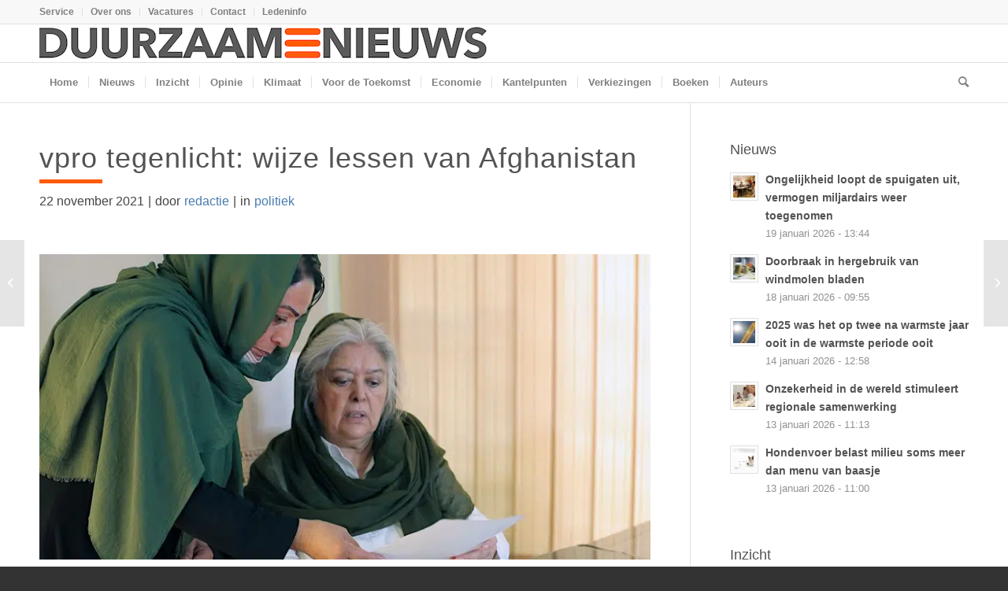

--- FILE ---
content_type: text/html; charset=UTF-8
request_url: https://www.duurzaamnieuws.nl/vpro-tegenlicht-wijze-lessen-van-afghanistan/
body_size: 23692
content:
<!DOCTYPE html>
<html lang="nl-NL" class="html_stretched responsive av-preloader-disabled  html_header_top html_logo_left html_bottom_nav_header html_menu_left html_custom html_header_sticky html_header_shrinking_disabled html_header_topbar_active html_mobile_menu_tablet html_header_searchicon html_content_align_center html_header_unstick_top_disabled html_header_stretch_disabled html_av-overlay-side html_av-overlay-side-classic html_av-submenu-noclone html_entry_id_41350 av-cookies-no-cookie-consent av-no-preview av-default-lightbox html_text_menu_active av-mobile-menu-switch-default">
<head>
<meta charset="UTF-8" />


<!-- mobile setting -->
<meta name="viewport" content="width=device-width, initial-scale=1">

<!-- Scripts/CSS and wp_head hook -->
<meta name='robots' content='index, follow, max-image-preview:large, max-snippet:-1, max-video-preview:-1' />
	<style>img:is([sizes="auto" i], [sizes^="auto," i]) { contain-intrinsic-size: 3000px 1500px }</style>
	<!-- Jetpack Site Verification Tags -->
<meta name="google-site-verification" content="JDl5j1ymLE-A5mCHucBDgyBvwequQXNMT4F5I6K_HA0" />

	<!-- This site is optimized with the Yoast SEO Premium plugin v26.6 (Yoast SEO v26.6) - https://yoast.com/wordpress/plugins/seo/ -->
	<title>vpro tegenlicht: wijze lessen van Afghanistan</title>
	<meta name="description" content="Blijft er iets over van mensenrechten in de nieuwe wereld van de 21e eeuwse ‘Realpolitik’? Moeten we gaan onderhandelen met de Taliban?" />
	<link rel="canonical" href="https://www.duurzaamnieuws.nl/vpro-tegenlicht-wijze-lessen-van-afghanistan/" />
	<meta property="og:locale" content="nl_NL" />
	<meta property="og:type" content="article" />
	<meta property="og:title" content="vpro tegenlicht: wijze lessen van Afghanistan" />
	<meta property="og:description" content="Blijft er iets over van mensenrechten in de nieuwe wereld van de 21e eeuwse ‘Realpolitik’? Welke moeilijke keuzes moet Europa gaan maken om overeind te blijven in het nieuwe geopolitieke krachtenveld?" />
	<meta property="og:url" content="https://www.duurzaamnieuws.nl/vpro-tegenlicht-wijze-lessen-van-afghanistan/" />
	<meta property="og:site_name" content="Duurzaamnieuws" />
	<meta property="article:publisher" content="https://www.facebook.com/duurzaamnieuws/" />
	<meta property="article:published_time" content="2021-11-22T07:00:32+00:00" />
	<meta property="og:image" content="https://www.duurzaamnieuws.nl/wp-content/uploads/2021/11/lessen-over-Afghanistan.jpg" />
	<meta property="og:image:width" content="800" />
	<meta property="og:image:height" content="400" />
	<meta property="og:image:type" content="image/jpeg" />
	<meta name="author" content="redactie" />
	<meta name="twitter:card" content="summary_large_image" />
	<meta name="twitter:creator" content="@duurzaamnieuws" />
	<meta name="twitter:site" content="@duurzaamnieuws" />
	<meta name="twitter:label1" content="Geschreven door" />
	<meta name="twitter:data1" content="redactie" />
	<meta name="twitter:label2" content="Geschatte leestijd" />
	<meta name="twitter:data2" content="2 minuten" />
	<script type="application/ld+json" class="yoast-schema-graph">{"@context":"https://schema.org","@graph":[{"@type":"Article","@id":"https://www.duurzaamnieuws.nl/vpro-tegenlicht-wijze-lessen-van-afghanistan/#article","isPartOf":{"@id":"https://www.duurzaamnieuws.nl/vpro-tegenlicht-wijze-lessen-van-afghanistan/"},"author":{"name":"redactie","@id":"https://www.duurzaamnieuws.nl/#/schema/person/ca16b4adf745e5e115df908b5eb1038a"},"headline":"vpro tegenlicht: wijze lessen van Afghanistan","datePublished":"2021-11-22T07:00:32+00:00","mainEntityOfPage":{"@id":"https://www.duurzaamnieuws.nl/vpro-tegenlicht-wijze-lessen-van-afghanistan/"},"wordCount":332,"publisher":{"@id":"https://www.duurzaamnieuws.nl/#organization"},"image":{"@id":"https://www.duurzaamnieuws.nl/vpro-tegenlicht-wijze-lessen-van-afghanistan/#primaryimage"},"thumbnailUrl":"https://www.duurzaamnieuws.nl/wp-content/uploads/2021/11/lessen-over-Afghanistan.jpg","keywords":["politiek"],"articleSection":["Nieuws"],"inLanguage":"nl-NL","copyrightYear":"2021","copyrightHolder":{"@id":"https://www.duurzaamnieuws.nl/#organization"}},{"@type":"WebPage","@id":"https://www.duurzaamnieuws.nl/vpro-tegenlicht-wijze-lessen-van-afghanistan/","url":"https://www.duurzaamnieuws.nl/vpro-tegenlicht-wijze-lessen-van-afghanistan/","name":"vpro tegenlicht: wijze lessen van Afghanistan","isPartOf":{"@id":"https://www.duurzaamnieuws.nl/#website"},"primaryImageOfPage":{"@id":"https://www.duurzaamnieuws.nl/vpro-tegenlicht-wijze-lessen-van-afghanistan/#primaryimage"},"image":{"@id":"https://www.duurzaamnieuws.nl/vpro-tegenlicht-wijze-lessen-van-afghanistan/#primaryimage"},"thumbnailUrl":"https://www.duurzaamnieuws.nl/wp-content/uploads/2021/11/lessen-over-Afghanistan.jpg","datePublished":"2021-11-22T07:00:32+00:00","description":"Blijft er iets over van mensenrechten in de nieuwe wereld van de 21e eeuwse ‘Realpolitik’? Moeten we gaan onderhandelen met de Taliban?","breadcrumb":{"@id":"https://www.duurzaamnieuws.nl/vpro-tegenlicht-wijze-lessen-van-afghanistan/#breadcrumb"},"inLanguage":"nl-NL","potentialAction":[{"@type":"ReadAction","target":["https://www.duurzaamnieuws.nl/vpro-tegenlicht-wijze-lessen-van-afghanistan/"]}]},{"@type":"ImageObject","inLanguage":"nl-NL","@id":"https://www.duurzaamnieuws.nl/vpro-tegenlicht-wijze-lessen-van-afghanistan/#primaryimage","url":"https://www.duurzaamnieuws.nl/wp-content/uploads/2021/11/lessen-over-Afghanistan.jpg","contentUrl":"https://www.duurzaamnieuws.nl/wp-content/uploads/2021/11/lessen-over-Afghanistan.jpg","width":800,"height":400,"caption":"lessen van afghanistan"},{"@type":"BreadcrumbList","@id":"https://www.duurzaamnieuws.nl/vpro-tegenlicht-wijze-lessen-van-afghanistan/#breadcrumb","itemListElement":[{"@type":"ListItem","position":1,"name":"Home","item":"https://www.duurzaamnieuws.nl/duurzaamnieuws/"},{"@type":"ListItem","position":2,"name":"vpro tegenlicht: wijze lessen van Afghanistan"}]},{"@type":"WebSite","@id":"https://www.duurzaamnieuws.nl/#website","url":"https://www.duurzaamnieuws.nl/","name":"Duurzaamnieuws","description":"Duurzaam nieuws, actualiteit en achtergrond","publisher":{"@id":"https://www.duurzaamnieuws.nl/#organization"},"potentialAction":[{"@type":"SearchAction","target":{"@type":"EntryPoint","urlTemplate":"https://www.duurzaamnieuws.nl/?s={search_term_string}"},"query-input":{"@type":"PropertyValueSpecification","valueRequired":true,"valueName":"search_term_string"}}],"inLanguage":"nl-NL"},{"@type":"Organization","@id":"https://www.duurzaamnieuws.nl/#organization","name":"Duurzaamnieuws","url":"https://www.duurzaamnieuws.nl/","logo":{"@type":"ImageObject","inLanguage":"nl-NL","@id":"https://www.duurzaamnieuws.nl/#/schema/logo/image/","url":"https://www.duurzaamnieuws.nl/wp-content/uploads/2021/04/avatar.png","contentUrl":"https://www.duurzaamnieuws.nl/wp-content/uploads/2021/04/avatar.png","width":200,"height":200,"caption":"Duurzaamnieuws"},"image":{"@id":"https://www.duurzaamnieuws.nl/#/schema/logo/image/"},"sameAs":["https://www.facebook.com/duurzaamnieuws/","https://x.com/duurzaamnieuws","https://mastodon.nl/@duurzaamnieuws","https://www.linkedin.com/company/duurzaamnieuws/"]},{"@type":"Person","@id":"https://www.duurzaamnieuws.nl/#/schema/person/ca16b4adf745e5e115df908b5eb1038a","name":"redactie","url":"https://www.duurzaamnieuws.nl/author/duurn2/"}]}</script>
	<!-- / Yoast SEO Premium plugin. -->


<link rel='dns-prefetch' href='//stats.wp.com' />
<link rel='dns-prefetch' href='//v0.wordpress.com' />

<link rel="alternate" type="application/rss+xml" title="Duurzaamnieuws &raquo; feed" href="https://www.duurzaamnieuws.nl/feed/" />
<link rel="alternate" type="application/rss+xml" title="Duurzaamnieuws &raquo; reacties feed" href="https://www.duurzaamnieuws.nl/comments/feed/" />
<link data-minify="1" rel='stylesheet' id='ep-gutenberg_templates_css-css' href='https://www.duurzaamnieuws.nl/wp-content/cache/min/1/wp-content/plugins/enfold-platinum/assets/css/gutenberg_style.css?ver=1768823594' type='text/css' media='all' />
<link data-minify="1" rel='stylesheet' id='avia-grid-css' href='https://www.duurzaamnieuws.nl/wp-content/cache/min/1/wp-content/themes/enfold/css/grid.css?ver=1768823594' type='text/css' media='all' />
<link data-minify="1" rel='stylesheet' id='avia-base-css' href='https://www.duurzaamnieuws.nl/wp-content/cache/min/1/wp-content/themes/enfold/css/base.css?ver=1768823594' type='text/css' media='all' />
<link data-minify="1" rel='stylesheet' id='avia-layout-css' href='https://www.duurzaamnieuws.nl/wp-content/cache/min/1/wp-content/themes/enfold/css/layout.css?ver=1768823594' type='text/css' media='all' />
<link data-minify="1" rel='stylesheet' id='avia-module-audioplayer-css' href='https://www.duurzaamnieuws.nl/wp-content/cache/min/1/wp-content/themes/enfold/config-templatebuilder/avia-shortcodes/audio-player/audio-player.css?ver=1768823594' type='text/css' media='all' />
<link data-minify="1" rel='stylesheet' id='avia-module-blog-css' href='https://www.duurzaamnieuws.nl/wp-content/cache/min/1/wp-content/themes/enfold/config-templatebuilder/avia-shortcodes/blog/blog.css?ver=1768823594' type='text/css' media='all' />
<link data-minify="1" rel='stylesheet' id='avia-module-postslider-css' href='https://www.duurzaamnieuws.nl/wp-content/cache/min/1/wp-content/themes/enfold/config-templatebuilder/avia-shortcodes/postslider/postslider.css?ver=1768823594' type='text/css' media='all' />
<link data-minify="1" rel='stylesheet' id='avia-module-button-css' href='https://www.duurzaamnieuws.nl/wp-content/cache/min/1/wp-content/themes/enfold/config-templatebuilder/avia-shortcodes/buttons/buttons.css?ver=1768823594' type='text/css' media='all' />
<link data-minify="1" rel='stylesheet' id='avia-module-buttonrow-css' href='https://www.duurzaamnieuws.nl/wp-content/cache/min/1/wp-content/themes/enfold/config-templatebuilder/avia-shortcodes/buttonrow/buttonrow.css?ver=1768823594' type='text/css' media='all' />
<link data-minify="1" rel='stylesheet' id='avia-module-button-fullwidth-css' href='https://www.duurzaamnieuws.nl/wp-content/cache/min/1/wp-content/themes/enfold/config-templatebuilder/avia-shortcodes/buttons_fullwidth/buttons_fullwidth.css?ver=1768823594' type='text/css' media='all' />
<link data-minify="1" rel='stylesheet' id='avia-module-catalogue-css' href='https://www.duurzaamnieuws.nl/wp-content/cache/min/1/wp-content/themes/enfold/config-templatebuilder/avia-shortcodes/catalogue/catalogue.css?ver=1768823594' type='text/css' media='all' />
<link data-minify="1" rel='stylesheet' id='avia-module-comments-css' href='https://www.duurzaamnieuws.nl/wp-content/cache/min/1/wp-content/themes/enfold/config-templatebuilder/avia-shortcodes/comments/comments.css?ver=1768823594' type='text/css' media='all' />
<link data-minify="1" rel='stylesheet' id='avia-module-contact-css' href='https://www.duurzaamnieuws.nl/wp-content/cache/min/1/wp-content/themes/enfold/config-templatebuilder/avia-shortcodes/contact/contact.css?ver=1768823594' type='text/css' media='all' />
<link data-minify="1" rel='stylesheet' id='avia-module-slideshow-css' href='https://www.duurzaamnieuws.nl/wp-content/cache/min/1/wp-content/themes/enfold/config-templatebuilder/avia-shortcodes/slideshow/slideshow.css?ver=1768823595' type='text/css' media='all' />
<link data-minify="1" rel='stylesheet' id='avia-module-slideshow-contentpartner-css' href='https://www.duurzaamnieuws.nl/wp-content/cache/min/1/wp-content/themes/enfold/config-templatebuilder/avia-shortcodes/contentslider/contentslider.css?ver=1768823595' type='text/css' media='all' />
<link data-minify="1" rel='stylesheet' id='avia-module-countdown-css' href='https://www.duurzaamnieuws.nl/wp-content/cache/min/1/wp-content/themes/enfold/config-templatebuilder/avia-shortcodes/countdown/countdown.css?ver=1768823595' type='text/css' media='all' />
<link data-minify="1" rel='stylesheet' id='avia-module-gallery-css' href='https://www.duurzaamnieuws.nl/wp-content/cache/min/1/wp-content/themes/enfold/config-templatebuilder/avia-shortcodes/gallery/gallery.css?ver=1768823595' type='text/css' media='all' />
<link data-minify="1" rel='stylesheet' id='avia-module-gallery-hor-css' href='https://www.duurzaamnieuws.nl/wp-content/cache/min/1/wp-content/themes/enfold/config-templatebuilder/avia-shortcodes/gallery_horizontal/gallery_horizontal.css?ver=1768823595' type='text/css' media='all' />
<link data-minify="1" rel='stylesheet' id='avia-module-maps-css' href='https://www.duurzaamnieuws.nl/wp-content/cache/min/1/wp-content/themes/enfold/config-templatebuilder/avia-shortcodes/google_maps/google_maps.css?ver=1768823595' type='text/css' media='all' />
<link data-minify="1" rel='stylesheet' id='avia-module-gridrow-css' href='https://www.duurzaamnieuws.nl/wp-content/cache/min/1/wp-content/themes/enfold/config-templatebuilder/avia-shortcodes/grid_row/grid_row.css?ver=1768823595' type='text/css' media='all' />
<link data-minify="1" rel='stylesheet' id='avia-module-heading-css' href='https://www.duurzaamnieuws.nl/wp-content/cache/min/1/wp-content/themes/enfold/config-templatebuilder/avia-shortcodes/heading/heading.css?ver=1768823595' type='text/css' media='all' />
<link data-minify="1" rel='stylesheet' id='avia-module-rotator-css' href='https://www.duurzaamnieuws.nl/wp-content/cache/min/1/wp-content/themes/enfold/config-templatebuilder/avia-shortcodes/headline_rotator/headline_rotator.css?ver=1768823595' type='text/css' media='all' />
<link data-minify="1" rel='stylesheet' id='avia-module-hr-css' href='https://www.duurzaamnieuws.nl/wp-content/cache/min/1/wp-content/themes/enfold/config-templatebuilder/avia-shortcodes/hr/hr.css?ver=1768823595' type='text/css' media='all' />
<link data-minify="1" rel='stylesheet' id='avia-module-icon-css' href='https://www.duurzaamnieuws.nl/wp-content/cache/min/1/wp-content/themes/enfold/config-templatebuilder/avia-shortcodes/icon/icon.css?ver=1768823595' type='text/css' media='all' />
<link data-minify="1" rel='stylesheet' id='avia-module-icon-circles-css' href='https://www.duurzaamnieuws.nl/wp-content/cache/min/1/wp-content/themes/enfold/config-templatebuilder/avia-shortcodes/icon_circles/icon_circles.css?ver=1768823595' type='text/css' media='all' />
<link data-minify="1" rel='stylesheet' id='avia-module-iconbox-css' href='https://www.duurzaamnieuws.nl/wp-content/cache/min/1/wp-content/themes/enfold/config-templatebuilder/avia-shortcodes/iconbox/iconbox.css?ver=1768823595' type='text/css' media='all' />
<link data-minify="1" rel='stylesheet' id='avia-module-icongrid-css' href='https://www.duurzaamnieuws.nl/wp-content/cache/min/1/wp-content/themes/enfold/config-templatebuilder/avia-shortcodes/icongrid/icongrid.css?ver=1768823595' type='text/css' media='all' />
<link data-minify="1" rel='stylesheet' id='avia-module-iconlist-css' href='https://www.duurzaamnieuws.nl/wp-content/cache/min/1/wp-content/themes/enfold/config-templatebuilder/avia-shortcodes/iconlist/iconlist.css?ver=1768823595' type='text/css' media='all' />
<link data-minify="1" rel='stylesheet' id='avia-module-image-css' href='https://www.duurzaamnieuws.nl/wp-content/cache/min/1/wp-content/themes/enfold/config-templatebuilder/avia-shortcodes/image/image.css?ver=1768823595' type='text/css' media='all' />
<link data-minify="1" rel='stylesheet' id='avia-module-image-diff-css' href='https://www.duurzaamnieuws.nl/wp-content/cache/min/1/wp-content/themes/enfold/config-templatebuilder/avia-shortcodes/image_diff/image_diff.css?ver=1768823595' type='text/css' media='all' />
<link data-minify="1" rel='stylesheet' id='avia-module-hotspot-css' href='https://www.duurzaamnieuws.nl/wp-content/cache/min/1/wp-content/themes/enfold/config-templatebuilder/avia-shortcodes/image_hotspots/image_hotspots.css?ver=1768823595' type='text/css' media='all' />
<link data-minify="1" rel='stylesheet' id='avia-module-sc-lottie-animation-css' href='https://www.duurzaamnieuws.nl/wp-content/cache/min/1/wp-content/themes/enfold/config-templatebuilder/avia-shortcodes/lottie_animation/lottie_animation.css?ver=1768823595' type='text/css' media='all' />
<link data-minify="1" rel='stylesheet' id='avia-module-magazine-css' href='https://www.duurzaamnieuws.nl/wp-content/cache/min/1/wp-content/themes/enfold/config-templatebuilder/avia-shortcodes/magazine/magazine.css?ver=1768823595' type='text/css' media='all' />
<link data-minify="1" rel='stylesheet' id='avia-module-masonry-css' href='https://www.duurzaamnieuws.nl/wp-content/cache/min/1/wp-content/themes/enfold/config-templatebuilder/avia-shortcodes/masonry_entries/masonry_entries.css?ver=1768823595' type='text/css' media='all' />
<link data-minify="1" rel='stylesheet' id='avia-siteloader-css' href='https://www.duurzaamnieuws.nl/wp-content/cache/min/1/wp-content/themes/enfold/css/avia-snippet-site-preloader.css?ver=1768823595' type='text/css' media='all' />
<link data-minify="1" rel='stylesheet' id='avia-module-menu-css' href='https://www.duurzaamnieuws.nl/wp-content/cache/min/1/wp-content/themes/enfold/config-templatebuilder/avia-shortcodes/menu/menu.css?ver=1768823595' type='text/css' media='all' />
<link data-minify="1" rel='stylesheet' id='avia-module-notification-css' href='https://www.duurzaamnieuws.nl/wp-content/cache/min/1/wp-content/themes/enfold/config-templatebuilder/avia-shortcodes/notification/notification.css?ver=1768823595' type='text/css' media='all' />
<link data-minify="1" rel='stylesheet' id='avia-module-numbers-css' href='https://www.duurzaamnieuws.nl/wp-content/cache/min/1/wp-content/themes/enfold/config-templatebuilder/avia-shortcodes/numbers/numbers.css?ver=1768823595' type='text/css' media='all' />
<link data-minify="1" rel='stylesheet' id='avia-module-portfolio-css' href='https://www.duurzaamnieuws.nl/wp-content/cache/min/1/wp-content/themes/enfold/config-templatebuilder/avia-shortcodes/portfolio/portfolio.css?ver=1768823595' type='text/css' media='all' />
<link data-minify="1" rel='stylesheet' id='avia-module-post-metadata-css' href='https://www.duurzaamnieuws.nl/wp-content/cache/min/1/wp-content/themes/enfold/config-templatebuilder/avia-shortcodes/post_metadata/post_metadata.css?ver=1768823595' type='text/css' media='all' />
<link data-minify="1" rel='stylesheet' id='avia-module-progress-bar-css' href='https://www.duurzaamnieuws.nl/wp-content/cache/min/1/wp-content/themes/enfold/config-templatebuilder/avia-shortcodes/progressbar/progressbar.css?ver=1768823595' type='text/css' media='all' />
<link data-minify="1" rel='stylesheet' id='avia-module-promobox-css' href='https://www.duurzaamnieuws.nl/wp-content/cache/min/1/wp-content/themes/enfold/config-templatebuilder/avia-shortcodes/promobox/promobox.css?ver=1768823595' type='text/css' media='all' />
<link data-minify="1" rel='stylesheet' id='avia-sc-search-css' href='https://www.duurzaamnieuws.nl/wp-content/cache/min/1/wp-content/themes/enfold/config-templatebuilder/avia-shortcodes/search/search.css?ver=1768823595' type='text/css' media='all' />
<link data-minify="1" rel='stylesheet' id='avia-module-slideshow-accordion-css' href='https://www.duurzaamnieuws.nl/wp-content/cache/min/1/wp-content/themes/enfold/config-templatebuilder/avia-shortcodes/slideshow_accordion/slideshow_accordion.css?ver=1768823595' type='text/css' media='all' />
<link data-minify="1" rel='stylesheet' id='avia-module-slideshow-feature-image-css' href='https://www.duurzaamnieuws.nl/wp-content/cache/min/1/wp-content/themes/enfold/config-templatebuilder/avia-shortcodes/slideshow_feature_image/slideshow_feature_image.css?ver=1768823595' type='text/css' media='all' />
<link data-minify="1" rel='stylesheet' id='avia-module-slideshow-fullsize-css' href='https://www.duurzaamnieuws.nl/wp-content/cache/min/1/wp-content/themes/enfold/config-templatebuilder/avia-shortcodes/slideshow_fullsize/slideshow_fullsize.css?ver=1768823595' type='text/css' media='all' />
<link data-minify="1" rel='stylesheet' id='avia-module-slideshow-fullscreen-css' href='https://www.duurzaamnieuws.nl/wp-content/cache/min/1/wp-content/themes/enfold/config-templatebuilder/avia-shortcodes/slideshow_fullscreen/slideshow_fullscreen.css?ver=1768823595' type='text/css' media='all' />
<link data-minify="1" rel='stylesheet' id='avia-module-social-css' href='https://www.duurzaamnieuws.nl/wp-content/cache/min/1/wp-content/themes/enfold/config-templatebuilder/avia-shortcodes/social_share/social_share.css?ver=1768823595' type='text/css' media='all' />
<link data-minify="1" rel='stylesheet' id='avia-module-tabsection-css' href='https://www.duurzaamnieuws.nl/wp-content/cache/min/1/wp-content/themes/enfold/config-templatebuilder/avia-shortcodes/tab_section/tab_section.css?ver=1768823595' type='text/css' media='all' />
<link data-minify="1" rel='stylesheet' id='avia-module-table-css' href='https://www.duurzaamnieuws.nl/wp-content/cache/min/1/wp-content/themes/enfold/config-templatebuilder/avia-shortcodes/table/table.css?ver=1768823595' type='text/css' media='all' />
<link data-minify="1" rel='stylesheet' id='avia-module-tabs-css' href='https://www.duurzaamnieuws.nl/wp-content/cache/min/1/wp-content/themes/enfold/config-templatebuilder/avia-shortcodes/tabs/tabs.css?ver=1768823595' type='text/css' media='all' />
<link data-minify="1" rel='stylesheet' id='avia-module-team-css' href='https://www.duurzaamnieuws.nl/wp-content/cache/min/1/wp-content/themes/enfold/config-templatebuilder/avia-shortcodes/team/team.css?ver=1768823595' type='text/css' media='all' />
<link data-minify="1" rel='stylesheet' id='avia-module-testimonials-css' href='https://www.duurzaamnieuws.nl/wp-content/cache/min/1/wp-content/themes/enfold/config-templatebuilder/avia-shortcodes/testimonials/testimonials.css?ver=1768823595' type='text/css' media='all' />
<link data-minify="1" rel='stylesheet' id='avia-module-timeline-css' href='https://www.duurzaamnieuws.nl/wp-content/cache/min/1/wp-content/themes/enfold/config-templatebuilder/avia-shortcodes/timeline/timeline.css?ver=1768823595' type='text/css' media='all' />
<link data-minify="1" rel='stylesheet' id='avia-module-toggles-css' href='https://www.duurzaamnieuws.nl/wp-content/cache/min/1/wp-content/themes/enfold/config-templatebuilder/avia-shortcodes/toggles/toggles.css?ver=1768823595' type='text/css' media='all' />
<link data-minify="1" rel='stylesheet' id='avia-module-video-css' href='https://www.duurzaamnieuws.nl/wp-content/cache/min/1/wp-content/themes/enfold/config-templatebuilder/avia-shortcodes/video/video.css?ver=1768823595' type='text/css' media='all' />
<link data-minify="1" rel='stylesheet' id='EnfoldChild_HotfixCss-css' href='https://www.duurzaamnieuws.nl/wp-content/cache/min/1/wp-content/themes/enfold-child/hotfix/hotfix.css?ver=1768823595' type='text/css' media='all' />
<link rel='stylesheet' id='wp-block-library-css' href='https://www.duurzaamnieuws.nl/wp-includes/css/dist/block-library/style.min.css?ver=f82066aade67d40242eadfea381f08e6' type='text/css' media='all' />
<style id='restrict-content-pro-content-upgrade-redirect-style-inline-css' type='text/css'>
.wp-block-restrict-content-pro-content-upgrade-redirect .wp-block-button__width-25{width:calc(25% - .5rem)}.wp-block-restrict-content-pro-content-upgrade-redirect .wp-block-button__width-25 .wp-block-button__link{width:100%}.wp-block-restrict-content-pro-content-upgrade-redirect .wp-block-button__width-50{width:calc(50% - .5rem)}.wp-block-restrict-content-pro-content-upgrade-redirect .wp-block-button__width-50 .wp-block-button__link{width:100%}.wp-block-restrict-content-pro-content-upgrade-redirect .wp-block-button__width-75{width:calc(75% - .5rem)}.wp-block-restrict-content-pro-content-upgrade-redirect .wp-block-button__width-75 .wp-block-button__link{width:100%}.wp-block-restrict-content-pro-content-upgrade-redirect .wp-block-button__width-100{margin-right:0;width:100%}.wp-block-restrict-content-pro-content-upgrade-redirect .wp-block-button__width-100 .wp-block-button__link{width:100%}

</style>
<style id='jetpack-sharing-buttons-style-inline-css' type='text/css'>
.jetpack-sharing-buttons__services-list{display:flex;flex-direction:row;flex-wrap:wrap;gap:0;list-style-type:none;margin:5px;padding:0}.jetpack-sharing-buttons__services-list.has-small-icon-size{font-size:12px}.jetpack-sharing-buttons__services-list.has-normal-icon-size{font-size:16px}.jetpack-sharing-buttons__services-list.has-large-icon-size{font-size:24px}.jetpack-sharing-buttons__services-list.has-huge-icon-size{font-size:36px}@media print{.jetpack-sharing-buttons__services-list{display:none!important}}.editor-styles-wrapper .wp-block-jetpack-sharing-buttons{gap:0;padding-inline-start:0}ul.jetpack-sharing-buttons__services-list.has-background{padding:1.25em 2.375em}
</style>
<style id='global-styles-inline-css' type='text/css'>
:root{--wp--preset--aspect-ratio--square: 1;--wp--preset--aspect-ratio--4-3: 4/3;--wp--preset--aspect-ratio--3-4: 3/4;--wp--preset--aspect-ratio--3-2: 3/2;--wp--preset--aspect-ratio--2-3: 2/3;--wp--preset--aspect-ratio--16-9: 16/9;--wp--preset--aspect-ratio--9-16: 9/16;--wp--preset--color--black: #000000;--wp--preset--color--cyan-bluish-gray: #abb8c3;--wp--preset--color--white: #ffffff;--wp--preset--color--pale-pink: #f78da7;--wp--preset--color--vivid-red: #cf2e2e;--wp--preset--color--luminous-vivid-orange: #ff6900;--wp--preset--color--luminous-vivid-amber: #fcb900;--wp--preset--color--light-green-cyan: #7bdcb5;--wp--preset--color--vivid-green-cyan: #00d084;--wp--preset--color--pale-cyan-blue: #8ed1fc;--wp--preset--color--vivid-cyan-blue: #0693e3;--wp--preset--color--vivid-purple: #9b51e0;--wp--preset--color--metallic-red: #b02b2c;--wp--preset--color--maximum-yellow-red: #edae44;--wp--preset--color--yellow-sun: #eeee22;--wp--preset--color--palm-leaf: #83a846;--wp--preset--color--aero: #7bb0e7;--wp--preset--color--old-lavender: #745f7e;--wp--preset--color--steel-teal: #5f8789;--wp--preset--color--raspberry-pink: #d65799;--wp--preset--color--medium-turquoise: #4ecac2;--wp--preset--gradient--vivid-cyan-blue-to-vivid-purple: linear-gradient(135deg,rgba(6,147,227,1) 0%,rgb(155,81,224) 100%);--wp--preset--gradient--light-green-cyan-to-vivid-green-cyan: linear-gradient(135deg,rgb(122,220,180) 0%,rgb(0,208,130) 100%);--wp--preset--gradient--luminous-vivid-amber-to-luminous-vivid-orange: linear-gradient(135deg,rgba(252,185,0,1) 0%,rgba(255,105,0,1) 100%);--wp--preset--gradient--luminous-vivid-orange-to-vivid-red: linear-gradient(135deg,rgba(255,105,0,1) 0%,rgb(207,46,46) 100%);--wp--preset--gradient--very-light-gray-to-cyan-bluish-gray: linear-gradient(135deg,rgb(238,238,238) 0%,rgb(169,184,195) 100%);--wp--preset--gradient--cool-to-warm-spectrum: linear-gradient(135deg,rgb(74,234,220) 0%,rgb(151,120,209) 20%,rgb(207,42,186) 40%,rgb(238,44,130) 60%,rgb(251,105,98) 80%,rgb(254,248,76) 100%);--wp--preset--gradient--blush-light-purple: linear-gradient(135deg,rgb(255,206,236) 0%,rgb(152,150,240) 100%);--wp--preset--gradient--blush-bordeaux: linear-gradient(135deg,rgb(254,205,165) 0%,rgb(254,45,45) 50%,rgb(107,0,62) 100%);--wp--preset--gradient--luminous-dusk: linear-gradient(135deg,rgb(255,203,112) 0%,rgb(199,81,192) 50%,rgb(65,88,208) 100%);--wp--preset--gradient--pale-ocean: linear-gradient(135deg,rgb(255,245,203) 0%,rgb(182,227,212) 50%,rgb(51,167,181) 100%);--wp--preset--gradient--electric-grass: linear-gradient(135deg,rgb(202,248,128) 0%,rgb(113,206,126) 100%);--wp--preset--gradient--midnight: linear-gradient(135deg,rgb(2,3,129) 0%,rgb(40,116,252) 100%);--wp--preset--font-size--small: 1rem;--wp--preset--font-size--medium: 1.125rem;--wp--preset--font-size--large: 1.75rem;--wp--preset--font-size--x-large: clamp(1.75rem, 3vw, 2.25rem);--wp--preset--spacing--20: 0.44rem;--wp--preset--spacing--30: 0.67rem;--wp--preset--spacing--40: 1rem;--wp--preset--spacing--50: 1.5rem;--wp--preset--spacing--60: 2.25rem;--wp--preset--spacing--70: 3.38rem;--wp--preset--spacing--80: 5.06rem;--wp--preset--shadow--natural: 6px 6px 9px rgba(0, 0, 0, 0.2);--wp--preset--shadow--deep: 12px 12px 50px rgba(0, 0, 0, 0.4);--wp--preset--shadow--sharp: 6px 6px 0px rgba(0, 0, 0, 0.2);--wp--preset--shadow--outlined: 6px 6px 0px -3px rgba(255, 255, 255, 1), 6px 6px rgba(0, 0, 0, 1);--wp--preset--shadow--crisp: 6px 6px 0px rgba(0, 0, 0, 1);}:root { --wp--style--global--content-size: 800px;--wp--style--global--wide-size: 1130px; }:where(body) { margin: 0; }.wp-site-blocks > .alignleft { float: left; margin-right: 2em; }.wp-site-blocks > .alignright { float: right; margin-left: 2em; }.wp-site-blocks > .aligncenter { justify-content: center; margin-left: auto; margin-right: auto; }:where(.is-layout-flex){gap: 0.5em;}:where(.is-layout-grid){gap: 0.5em;}.is-layout-flow > .alignleft{float: left;margin-inline-start: 0;margin-inline-end: 2em;}.is-layout-flow > .alignright{float: right;margin-inline-start: 2em;margin-inline-end: 0;}.is-layout-flow > .aligncenter{margin-left: auto !important;margin-right: auto !important;}.is-layout-constrained > .alignleft{float: left;margin-inline-start: 0;margin-inline-end: 2em;}.is-layout-constrained > .alignright{float: right;margin-inline-start: 2em;margin-inline-end: 0;}.is-layout-constrained > .aligncenter{margin-left: auto !important;margin-right: auto !important;}.is-layout-constrained > :where(:not(.alignleft):not(.alignright):not(.alignfull)){max-width: var(--wp--style--global--content-size);margin-left: auto !important;margin-right: auto !important;}.is-layout-constrained > .alignwide{max-width: var(--wp--style--global--wide-size);}body .is-layout-flex{display: flex;}.is-layout-flex{flex-wrap: wrap;align-items: center;}.is-layout-flex > :is(*, div){margin: 0;}body .is-layout-grid{display: grid;}.is-layout-grid > :is(*, div){margin: 0;}body{padding-top: 0px;padding-right: 0px;padding-bottom: 0px;padding-left: 0px;}a:where(:not(.wp-element-button)){text-decoration: underline;}:root :where(.wp-element-button, .wp-block-button__link){background-color: #32373c;border-width: 0;color: #fff;font-family: inherit;font-size: inherit;line-height: inherit;padding: calc(0.667em + 2px) calc(1.333em + 2px);text-decoration: none;}.has-black-color{color: var(--wp--preset--color--black) !important;}.has-cyan-bluish-gray-color{color: var(--wp--preset--color--cyan-bluish-gray) !important;}.has-white-color{color: var(--wp--preset--color--white) !important;}.has-pale-pink-color{color: var(--wp--preset--color--pale-pink) !important;}.has-vivid-red-color{color: var(--wp--preset--color--vivid-red) !important;}.has-luminous-vivid-orange-color{color: var(--wp--preset--color--luminous-vivid-orange) !important;}.has-luminous-vivid-amber-color{color: var(--wp--preset--color--luminous-vivid-amber) !important;}.has-light-green-cyan-color{color: var(--wp--preset--color--light-green-cyan) !important;}.has-vivid-green-cyan-color{color: var(--wp--preset--color--vivid-green-cyan) !important;}.has-pale-cyan-blue-color{color: var(--wp--preset--color--pale-cyan-blue) !important;}.has-vivid-cyan-blue-color{color: var(--wp--preset--color--vivid-cyan-blue) !important;}.has-vivid-purple-color{color: var(--wp--preset--color--vivid-purple) !important;}.has-metallic-red-color{color: var(--wp--preset--color--metallic-red) !important;}.has-maximum-yellow-red-color{color: var(--wp--preset--color--maximum-yellow-red) !important;}.has-yellow-sun-color{color: var(--wp--preset--color--yellow-sun) !important;}.has-palm-leaf-color{color: var(--wp--preset--color--palm-leaf) !important;}.has-aero-color{color: var(--wp--preset--color--aero) !important;}.has-old-lavender-color{color: var(--wp--preset--color--old-lavender) !important;}.has-steel-teal-color{color: var(--wp--preset--color--steel-teal) !important;}.has-raspberry-pink-color{color: var(--wp--preset--color--raspberry-pink) !important;}.has-medium-turquoise-color{color: var(--wp--preset--color--medium-turquoise) !important;}.has-black-background-color{background-color: var(--wp--preset--color--black) !important;}.has-cyan-bluish-gray-background-color{background-color: var(--wp--preset--color--cyan-bluish-gray) !important;}.has-white-background-color{background-color: var(--wp--preset--color--white) !important;}.has-pale-pink-background-color{background-color: var(--wp--preset--color--pale-pink) !important;}.has-vivid-red-background-color{background-color: var(--wp--preset--color--vivid-red) !important;}.has-luminous-vivid-orange-background-color{background-color: var(--wp--preset--color--luminous-vivid-orange) !important;}.has-luminous-vivid-amber-background-color{background-color: var(--wp--preset--color--luminous-vivid-amber) !important;}.has-light-green-cyan-background-color{background-color: var(--wp--preset--color--light-green-cyan) !important;}.has-vivid-green-cyan-background-color{background-color: var(--wp--preset--color--vivid-green-cyan) !important;}.has-pale-cyan-blue-background-color{background-color: var(--wp--preset--color--pale-cyan-blue) !important;}.has-vivid-cyan-blue-background-color{background-color: var(--wp--preset--color--vivid-cyan-blue) !important;}.has-vivid-purple-background-color{background-color: var(--wp--preset--color--vivid-purple) !important;}.has-metallic-red-background-color{background-color: var(--wp--preset--color--metallic-red) !important;}.has-maximum-yellow-red-background-color{background-color: var(--wp--preset--color--maximum-yellow-red) !important;}.has-yellow-sun-background-color{background-color: var(--wp--preset--color--yellow-sun) !important;}.has-palm-leaf-background-color{background-color: var(--wp--preset--color--palm-leaf) !important;}.has-aero-background-color{background-color: var(--wp--preset--color--aero) !important;}.has-old-lavender-background-color{background-color: var(--wp--preset--color--old-lavender) !important;}.has-steel-teal-background-color{background-color: var(--wp--preset--color--steel-teal) !important;}.has-raspberry-pink-background-color{background-color: var(--wp--preset--color--raspberry-pink) !important;}.has-medium-turquoise-background-color{background-color: var(--wp--preset--color--medium-turquoise) !important;}.has-black-border-color{border-color: var(--wp--preset--color--black) !important;}.has-cyan-bluish-gray-border-color{border-color: var(--wp--preset--color--cyan-bluish-gray) !important;}.has-white-border-color{border-color: var(--wp--preset--color--white) !important;}.has-pale-pink-border-color{border-color: var(--wp--preset--color--pale-pink) !important;}.has-vivid-red-border-color{border-color: var(--wp--preset--color--vivid-red) !important;}.has-luminous-vivid-orange-border-color{border-color: var(--wp--preset--color--luminous-vivid-orange) !important;}.has-luminous-vivid-amber-border-color{border-color: var(--wp--preset--color--luminous-vivid-amber) !important;}.has-light-green-cyan-border-color{border-color: var(--wp--preset--color--light-green-cyan) !important;}.has-vivid-green-cyan-border-color{border-color: var(--wp--preset--color--vivid-green-cyan) !important;}.has-pale-cyan-blue-border-color{border-color: var(--wp--preset--color--pale-cyan-blue) !important;}.has-vivid-cyan-blue-border-color{border-color: var(--wp--preset--color--vivid-cyan-blue) !important;}.has-vivid-purple-border-color{border-color: var(--wp--preset--color--vivid-purple) !important;}.has-metallic-red-border-color{border-color: var(--wp--preset--color--metallic-red) !important;}.has-maximum-yellow-red-border-color{border-color: var(--wp--preset--color--maximum-yellow-red) !important;}.has-yellow-sun-border-color{border-color: var(--wp--preset--color--yellow-sun) !important;}.has-palm-leaf-border-color{border-color: var(--wp--preset--color--palm-leaf) !important;}.has-aero-border-color{border-color: var(--wp--preset--color--aero) !important;}.has-old-lavender-border-color{border-color: var(--wp--preset--color--old-lavender) !important;}.has-steel-teal-border-color{border-color: var(--wp--preset--color--steel-teal) !important;}.has-raspberry-pink-border-color{border-color: var(--wp--preset--color--raspberry-pink) !important;}.has-medium-turquoise-border-color{border-color: var(--wp--preset--color--medium-turquoise) !important;}.has-vivid-cyan-blue-to-vivid-purple-gradient-background{background: var(--wp--preset--gradient--vivid-cyan-blue-to-vivid-purple) !important;}.has-light-green-cyan-to-vivid-green-cyan-gradient-background{background: var(--wp--preset--gradient--light-green-cyan-to-vivid-green-cyan) !important;}.has-luminous-vivid-amber-to-luminous-vivid-orange-gradient-background{background: var(--wp--preset--gradient--luminous-vivid-amber-to-luminous-vivid-orange) !important;}.has-luminous-vivid-orange-to-vivid-red-gradient-background{background: var(--wp--preset--gradient--luminous-vivid-orange-to-vivid-red) !important;}.has-very-light-gray-to-cyan-bluish-gray-gradient-background{background: var(--wp--preset--gradient--very-light-gray-to-cyan-bluish-gray) !important;}.has-cool-to-warm-spectrum-gradient-background{background: var(--wp--preset--gradient--cool-to-warm-spectrum) !important;}.has-blush-light-purple-gradient-background{background: var(--wp--preset--gradient--blush-light-purple) !important;}.has-blush-bordeaux-gradient-background{background: var(--wp--preset--gradient--blush-bordeaux) !important;}.has-luminous-dusk-gradient-background{background: var(--wp--preset--gradient--luminous-dusk) !important;}.has-pale-ocean-gradient-background{background: var(--wp--preset--gradient--pale-ocean) !important;}.has-electric-grass-gradient-background{background: var(--wp--preset--gradient--electric-grass) !important;}.has-midnight-gradient-background{background: var(--wp--preset--gradient--midnight) !important;}.has-small-font-size{font-size: var(--wp--preset--font-size--small) !important;}.has-medium-font-size{font-size: var(--wp--preset--font-size--medium) !important;}.has-large-font-size{font-size: var(--wp--preset--font-size--large) !important;}.has-x-large-font-size{font-size: var(--wp--preset--font-size--x-large) !important;}
:where(.wp-block-post-template.is-layout-flex){gap: 1.25em;}:where(.wp-block-post-template.is-layout-grid){gap: 1.25em;}
:where(.wp-block-columns.is-layout-flex){gap: 2em;}:where(.wp-block-columns.is-layout-grid){gap: 2em;}
:root :where(.wp-block-pullquote){font-size: 1.5em;line-height: 1.6;}
</style>
<link rel='stylesheet' id='gdprc_style-css' href='https://www.duurzaamnieuws.nl/wp-content/plugins/gdpr-consent/assets/dist/css/plugin.min.css?ver=3.5.0' type='text/css' media='all' />
<link data-minify="1" rel='stylesheet' id='gdprc_gdpricons-css' href='https://www.duurzaamnieuws.nl/wp-content/cache/min/1/wp-content/plugins/gdpr-consent/assets/lib/gdpricons/css/gdpricons.min.css?ver=1768823595' type='text/css' media='all' />
<link data-minify="1" rel='stylesheet' id='av_templates_css-css' href='https://www.duurzaamnieuws.nl/wp-content/cache/min/1/wp-content/plugins/enfold-platinum/assets/css/avia_templates.css?ver=1768823595' type='text/css' media='all' />
<link rel='stylesheet' id='ep_repeaters_css-css' href='https://www.duurzaamnieuws.nl/wp-content/plugins/enfold-platinum/assets/css/repeaters.css?ver=1.3.3' type='text/css' media='all' />
<link data-minify="1" rel='stylesheet' id='sowmedia-posttemplates-css' href='https://www.duurzaamnieuws.nl/wp-content/cache/min/1/wp-content/plugins/enfold-platinum/assets/css/ept-styles.css?ver=1768823595' type='text/css' media='all' />
<link data-minify="1" rel='stylesheet' id='avia-scs-css' href='https://www.duurzaamnieuws.nl/wp-content/cache/min/1/wp-content/themes/enfold/css/shortcodes.css?ver=1768823595' type='text/css' media='all' />
<link data-minify="1" rel='stylesheet' id='avia-fold-unfold-css' href='https://www.duurzaamnieuws.nl/wp-content/cache/min/1/wp-content/themes/enfold/css/avia-snippet-fold-unfold.css?ver=1768823595' type='text/css' media='all' />
<link rel='stylesheet' id='avia-popup-css-css' href='https://www.duurzaamnieuws.nl/wp-content/themes/enfold/js/aviapopup/magnific-popup.min.css?ver=5.7.1' type='text/css' media='screen' />
<link data-minify="1" rel='stylesheet' id='avia-lightbox-css' href='https://www.duurzaamnieuws.nl/wp-content/cache/min/1/wp-content/themes/enfold/css/avia-snippet-lightbox.css?ver=1768823595' type='text/css' media='screen' />
<link data-minify="1" rel='stylesheet' id='avia-widget-css-css' href='https://www.duurzaamnieuws.nl/wp-content/cache/min/1/wp-content/themes/enfold/css/avia-snippet-widget.css?ver=1768823595' type='text/css' media='screen' />
<link data-minify="1" rel='stylesheet' id='avia-dynamic-css' href='https://www.duurzaamnieuws.nl/wp-content/cache/min/1/wp-content/uploads/dynamic_avia/design.css?ver=1768823595' type='text/css' media='all' />
<link data-minify="1" rel='stylesheet' id='avia-custom-css' href='https://www.duurzaamnieuws.nl/wp-content/cache/min/1/wp-content/themes/enfold/css/custom.css?ver=1768823595' type='text/css' media='all' />
<link rel='stylesheet' id='avia-style-css' href='https://www.duurzaamnieuws.nl/wp-content/themes/enfold-child/style.css?ver=5.7.1' type='text/css' media='all' />
<link data-minify="1" rel='stylesheet' id='enfold-plus-styles-css' href='https://www.duurzaamnieuws.nl/wp-content/cache/min/1/wp-content/plugins/enfold-platinum/ep_shortcodes/assets/css/enfold-plus.min.css?ver=1768823595' type='text/css' media='all' />
<link data-minify="1" rel='stylesheet' id='avia-gravity-css' href='https://www.duurzaamnieuws.nl/wp-content/cache/min/1/wp-content/themes/enfold/config-gravityforms/gravity-mod.css?ver=1768823595' type='text/css' media='screen' />
<link rel='stylesheet' id='EnfoldChildSass-css' href='https://www.duurzaamnieuws.nl/wp-content/themes/enfold-child/dist/css/style.min.css?ver=2.0.18.58' type='text/css' media='all' />



<link rel="https://api.w.org/" href="https://www.duurzaamnieuws.nl/wp-json/" /><link rel="alternate" title="JSON" type="application/json" href="https://www.duurzaamnieuws.nl/wp-json/wp/v2/posts/44860" />
<link rel='shortlink' href='https://www.duurzaamnieuws.nl/?p=44860' />
<link rel="alternate" title="oEmbed (JSON)" type="application/json+oembed" href="https://www.duurzaamnieuws.nl/wp-json/oembed/1.0/embed?url=https%3A%2F%2Fwww.duurzaamnieuws.nl%2Fvpro-tegenlicht-wijze-lessen-van-afghanistan%2F" />
<link rel="alternate" title="oEmbed (XML)" type="text/xml+oembed" href="https://www.duurzaamnieuws.nl/wp-json/oembed/1.0/embed?url=https%3A%2F%2Fwww.duurzaamnieuws.nl%2Fvpro-tegenlicht-wijze-lessen-van-afghanistan%2F&#038;format=xml" />
<style id='gdprc_classes' type='text/css'>body .hide-on-consent-{display: none !important;}body .show-on-consent-{display: inherit !important;}body .flex-on-consent-{display: flex !important;}body .block-on-consent-{display: block !important;}body .inline-on-consent-{display: inline !important;}</style>	<style>img#wpstats{display:none}</style>
		<link rel="profile" href="https://gmpg.org/xfn/11" />
<link rel="alternate" type="application/rss+xml" title="Duurzaamnieuws RSS2 Feed" href="https://www.duurzaamnieuws.nl/feed/" />
<link rel="pingback" href="https://www.duurzaamnieuws.nl/xmlrpc.php" />

<style type='text/css' media='screen'>
 #top #header_main > .container, #top #header_main > .container .main_menu  .av-main-nav > li > a, #top #header_main #menu-item-shop .cart_dropdown_link{ height:48px; line-height: 48px; }
 .html_top_nav_header .av-logo-container{ height:48px;  }
 .html_header_top.html_header_sticky #top #wrap_all #main{ padding-top:130px; } 
</style>
<!--[if lt IE 9]><script src="https://www.duurzaamnieuws.nl/wp-content/themes/enfold/js/html5shiv.js"></script><![endif]-->
<link rel="icon" href="https://www.duurzaamnieuws.nl/wp-content/uploads/2021/04/favicon5.ico" type="image/x-icon">
<style type="text/css">
		@font-face {font-family: 'entypo-fontello'; font-weight: normal; font-style: normal; font-display: auto;
		src: url('https://www.duurzaamnieuws.nl/wp-content/themes/enfold/config-templatebuilder/avia-template-builder/assets/fonts/entypo-fontello.woff2') format('woff2'),
		url('https://www.duurzaamnieuws.nl/wp-content/themes/enfold/config-templatebuilder/avia-template-builder/assets/fonts/entypo-fontello.woff') format('woff'),
		url('https://www.duurzaamnieuws.nl/wp-content/themes/enfold/config-templatebuilder/avia-template-builder/assets/fonts/entypo-fontello.ttf') format('truetype'),
		url('https://www.duurzaamnieuws.nl/wp-content/themes/enfold/config-templatebuilder/avia-template-builder/assets/fonts/entypo-fontello.svg#entypo-fontello') format('svg'),
		url('https://www.duurzaamnieuws.nl/wp-content/themes/enfold/config-templatebuilder/avia-template-builder/assets/fonts/entypo-fontello.eot'),
		url('https://www.duurzaamnieuws.nl/wp-content/themes/enfold/config-templatebuilder/avia-template-builder/assets/fonts/entypo-fontello.eot?#iefix') format('embedded-opentype');
		} #top .avia-font-entypo-fontello, body .avia-font-entypo-fontello, html body [data-av_iconfont='entypo-fontello']:before{ font-family: 'entypo-fontello'; }
		</style>

<!--
Debugging Info for Theme support: 

Theme: Enfold
Version: 5.7.1
Installed: enfold
AviaFramework Version: 5.6
AviaBuilder Version: 5.3
aviaElementManager Version: 1.0.1
- - - - - - - - - - -
ChildTheme: Design
ChildTheme Version: 2.0.18.58
ChildTheme Installed: enfold

- - - - - - - - - - -
ML:512-PU:62-PLA:45
WP:6.8.3
Compress: CSS:disabled - JS:disabled
Updates: enabled - token has changed and not verified
PLAu:43
--><noscript><style id="rocket-lazyload-nojs-css">.rll-youtube-player, [data-lazy-src]{display:none !important;}</style></noscript>
<meta name="generator" content="WP Rocket 3.18.3" data-wpr-features="wpr_defer_js wpr_minify_concatenate_js wpr_lazyload_images wpr_minify_css wpr_preload_links wpr_desktop" /></head>

<body id="top" class="wp-singular post-template-default single single-post postid-44860 single-format-standard wp-theme-enfold wp-child-theme-enfold-child stretched rtl_columns av-curtain-numeric helvetica-websave helvetica  avia-responsive-images-support av-recaptcha-enabled av-google-badge-hide">

	
	<div id='wrap_all'>

	
<header id='header' class='all_colors header_color light_bg_color  av_header_top av_logo_left av_bottom_nav_header av_menu_left av_custom av_header_sticky av_header_shrinking_disabled av_header_stretch_disabled av_mobile_menu_tablet av_header_searchicon av_header_unstick_top_disabled av_seperator_small_border av_alternate_logo_active' data-av_shrink_factor='50'>

		<div id='header_meta' class='container_wrap container_wrap_meta  av_secondary_left av_extra_header_active av_entry_id_41350'>

			      <div class='container'>
			      <nav class='sub_menu' ><ul role="menu" class="menu" id="avia2-menu"><li role="menuitem" id="menu-item-41642" class="menu-item menu-item-type-post_type menu-item-object-page menu-item-41642"><a href="https://www.duurzaamnieuws.nl/service-2/">Service</a></li>
<li role="menuitem" id="menu-item-41643" class="menu-item menu-item-type-post_type menu-item-object-page menu-item-41643"><a href="https://www.duurzaamnieuws.nl/over-ons-2/">Over ons</a></li>
<li role="menuitem" id="menu-item-41930" class="menu-item menu-item-type-post_type menu-item-object-page menu-item-41930"><a href="https://www.duurzaamnieuws.nl/vacatures-via-duurzame-vacaturebank/">Vacatures</a></li>
<li role="menuitem" id="menu-item-41202" class="menu-item menu-item-type-post_type menu-item-object-page menu-item-41202"><a href="https://www.duurzaamnieuws.nl/c101/">Contact</a></li>
<li role="menuitem" id="menu-item-55533" class="menu-item menu-item-type-custom menu-item-object-custom menu-item-55533"><a href="https://www.duurzaamnieuws.nl/registreren/welkom/">Ledeninfo</a></li>
</ul></nav>			      </div>
		</div>

		<div  id='header_main' class='container_wrap container_wrap_logo'>

        <div class='container av-logo-container'><div class='inner-container'><span class='logo avia-standard-logo'><a href='https://www.duurzaamnieuws.nl/' class='' aria-label='Duurzaamnieuws' ><img src="data:image/svg+xml,%3Csvg%20xmlns='http://www.w3.org/2000/svg'%20viewBox='0%200%20300%20100'%3E%3C/svg%3E" height="100" width="300" alt='Duurzaamnieuws' title='' data-lazy-src="https://www.duurzaamnieuws.nl/wp-content/uploads/2021/03/logo570.png" /><noscript><img src="https://www.duurzaamnieuws.nl/wp-content/uploads/2021/03/logo570.png" height="100" width="300" alt='Duurzaamnieuws' title='' /></noscript></a></span></div></div><div id='header_main_alternate' class='container_wrap'><div class='container'><nav class='main_menu' data-selectname='Selecteer een pagina' ><div class="avia-menu av-main-nav-wrap"><ul role="menu" class="menu av-main-nav" id="avia-menu"><li role="menuitem" id="menu-item-39491" class="menu-item menu-item-type-custom menu-item-object-custom menu-item-home menu-item-top-level menu-item-top-level-1"><a href="https://www.duurzaamnieuws.nl" tabindex="0"><span class="avia-bullet"></span><span class="avia-menu-text">Home</span><span class="avia-menu-fx"><span class="avia-arrow-wrap"><span class="avia-arrow"></span></span></span></a></li>
<li role="menuitem" id="menu-item-41958" class="menu-item menu-item-type-post_type menu-item-object-page menu-item-mega-parent  menu-item-top-level menu-item-top-level-2"><a href="https://www.duurzaamnieuws.nl/nieuwsoverzicht/" tabindex="0"><span class="avia-bullet"></span><span class="avia-menu-text">Nieuws</span><span class="avia-menu-fx"><span class="avia-arrow-wrap"><span class="avia-arrow"></span></span></span></a></li>
<li role="menuitem" id="menu-item-41752" class="menu-item menu-item-type-post_type menu-item-object-page menu-item-top-level menu-item-top-level-3"><a href="https://www.duurzaamnieuws.nl/overzicht-inzicht/" tabindex="0"><span class="avia-bullet"></span><span class="avia-menu-text">Inzicht</span><span class="avia-menu-fx"><span class="avia-arrow-wrap"><span class="avia-arrow"></span></span></span></a></li>
<li role="menuitem" id="menu-item-41749" class="menu-item menu-item-type-post_type menu-item-object-page menu-item-mega-parent  menu-item-top-level menu-item-top-level-4"><a href="https://www.duurzaamnieuws.nl/overzicht-opinie/" tabindex="0"><span class="avia-bullet"></span><span class="avia-menu-text">Opinie</span><span class="avia-menu-fx"><span class="avia-arrow-wrap"><span class="avia-arrow"></span></span></span></a></li>
<li role="menuitem" id="menu-item-39489" class="menu-item menu-item-type-post_type menu-item-object-page menu-item-top-level menu-item-top-level-5"><a href="https://www.duurzaamnieuws.nl/nieuwsoverzicht-klimaat/" tabindex="0"><span class="avia-bullet"></span><span class="avia-menu-text">Klimaat</span><span class="avia-menu-fx"><span class="avia-arrow-wrap"><span class="avia-arrow"></span></span></span></a></li>
<li role="menuitem" id="menu-item-57735" class="menu-item menu-item-type-post_type menu-item-object-page menu-item-top-level menu-item-top-level-6"><a href="https://www.duurzaamnieuws.nl/voor-de-toekomst/" tabindex="0"><span class="avia-bullet"></span><span class="avia-menu-text">Voor de Toekomst</span><span class="avia-menu-fx"><span class="avia-arrow-wrap"><span class="avia-arrow"></span></span></span></a></li>
<li role="menuitem" id="menu-item-39490" class="menu-item menu-item-type-post_type menu-item-object-page menu-item-top-level menu-item-top-level-7"><a href="https://www.duurzaamnieuws.nl/nieuwsoverzicht-economie/" tabindex="0"><span class="avia-bullet"></span><span class="avia-menu-text">Economie</span><span class="avia-menu-fx"><span class="avia-arrow-wrap"><span class="avia-arrow"></span></span></span></a></li>
<li role="menuitem" id="menu-item-42877" class="menu-item menu-item-type-post_type menu-item-object-page menu-item-top-level menu-item-top-level-8"><a href="https://www.duurzaamnieuws.nl/kantelpunten-in-klimaat-en-samenleving/" tabindex="0"><span class="avia-bullet"></span><span class="avia-menu-text">Kantelpunten</span><span class="avia-menu-fx"><span class="avia-arrow-wrap"><span class="avia-arrow"></span></span></span></a></li>
<li role="menuitem" id="menu-item-59457" class="menu-item menu-item-type-post_type menu-item-object-post menu-item-has-children menu-item-top-level menu-item-top-level-9"><a href="https://www.duurzaamnieuws.nl/verkiezingen/" tabindex="0"><span class="avia-bullet"></span><span class="avia-menu-text">Verkiezingen</span><span class="avia-menu-fx"><span class="avia-arrow-wrap"><span class="avia-arrow"></span></span></span></a>


<ul class="sub-menu">
	<li role="menuitem" id="menu-item-60653" class="menu-item menu-item-type-custom menu-item-object-custom"><a href="https://www.duurzaamnieuws.nl/zoek-stemwijzer-kieswijzer-voor-de-gemeenteraadsverkiezingen/" tabindex="0"><span class="avia-bullet"></span><span class="avia-menu-text">Kieswijzers gemeenteraad 2026</span></a></li>
	<li role="menuitem" id="menu-item-59458" class="menu-item menu-item-type-post_type menu-item-object-post"><a href="https://www.duurzaamnieuws.nl/alle-peilingen-op-een-rij-voor-de-tweede-kamerverkiezingen/" tabindex="0"><span class="avia-bullet"></span><span class="avia-menu-text">Peilingen zagen winst D66 niet aankomen</span></a></li>
	<li role="menuitem" id="menu-item-59459" class="menu-item menu-item-type-post_type menu-item-object-post"><a href="https://www.duurzaamnieuws.nl/alle-stemwijzers-kieswijzers-en-partijprogrammas-voor-de-tweede-kamer-verkiezingen/" tabindex="0"><span class="avia-bullet"></span><span class="avia-menu-text">StemWijzer en andere kieswijzers voor de Tweede Kamerverkiezingen 2025</span></a></li>
</ul>
</li>
<li role="menuitem" id="menu-item-53118" class="menu-item menu-item-type-post_type menu-item-object-page menu-item-top-level menu-item-top-level-10"><a href="https://www.duurzaamnieuws.nl/boeken/" tabindex="0"><span class="avia-bullet"></span><span class="avia-menu-text">Boeken</span><span class="avia-menu-fx"><span class="avia-arrow-wrap"><span class="avia-arrow"></span></span></span></a></li>
<li role="menuitem" id="menu-item-56612" class="menu-item menu-item-type-custom menu-item-object-custom menu-item-has-children menu-item-top-level menu-item-top-level-11"><a href="#" tabindex="0"><span class="avia-bullet"></span><span class="avia-menu-text">Auteurs</span><span class="avia-menu-fx"><span class="avia-arrow-wrap"><span class="avia-arrow"></span></span></span></a>


<ul class="sub-menu">
	<li role="menuitem" id="menu-item-56614" class="menu-item menu-item-type-custom menu-item-object-custom"><a href="https://www.duurzaamnieuws.nl/author/peter-van-vliet/" tabindex="0"><span class="avia-bullet"></span><span class="avia-menu-text">Peter van Vliet</span></a></li>
	<li role="menuitem" id="menu-item-56613" class="menu-item menu-item-type-custom menu-item-object-custom"><a href="https://www.duurzaamnieuws.nl/author/jac-nijssen/" tabindex="0"><span class="avia-bullet"></span><span class="avia-menu-text">Jac Nijssen</span></a></li>
	<li role="menuitem" id="menu-item-56615" class="menu-item menu-item-type-custom menu-item-object-custom"><a href="https://www.duurzaamnieuws.nl/?s=han+blok" tabindex="0"><span class="avia-bullet"></span><span class="avia-menu-text">Han Blok</span></a></li>
	<li role="menuitem" id="menu-item-56617" class="menu-item menu-item-type-custom menu-item-object-custom"><a href="https://www.duurzaamnieuws.nl/author/jan-torringa" tabindex="0"><span class="avia-bullet"></span><span class="avia-menu-text">Jan Torringa</span></a></li>
	<li role="menuitem" id="menu-item-56616" class="menu-item menu-item-type-custom menu-item-object-custom"><a href="https://www.duurzaamnieuws.nl/author/huib-stam" tabindex="0"><span class="avia-bullet"></span><span class="avia-menu-text">Huib Stam</span></a></li>
	<li role="menuitem" id="menu-item-56618" class="menu-item menu-item-type-custom menu-item-object-custom"><a href="https://www.duurzaamnieuws.nl/author/gastauteur/" tabindex="0"><span class="avia-bullet"></span><span class="avia-menu-text">Gastauteurs</span></a></li>
</ul>
</li>
<li id="menu-item-search" class="noMobile menu-item menu-item-search-dropdown menu-item-avia-special" role="menuitem"><a aria-label="Zoek" href="?s=" rel="nofollow" data-avia-search-tooltip="
&lt;search&gt;
	&lt;form role=&quot;search&quot; action=&quot;https://www.duurzaamnieuws.nl/&quot; id=&quot;searchform&quot; method=&quot;get&quot; class=&quot;&quot;&gt;
		&lt;div&gt;
			&lt;input type=&quot;submit&quot; value=&quot;&quot; id=&quot;searchsubmit&quot; class=&quot;button avia-font-entypo-fontello&quot; title=&quot;Enter at least 3 characters to show search results in a dropdown or click to route to search result page to show all results&quot; /&gt;
			&lt;input type=&quot;search&quot; id=&quot;s&quot; name=&quot;s&quot; value=&quot;&quot; aria-label=&#039;Zoek&#039; placeholder=&#039;Zoek&#039; required /&gt;
					&lt;/div&gt;
	&lt;/form&gt;
&lt;/search&gt;
" aria-hidden='false' data-av_icon='' data-av_iconfont='entypo-fontello'><span class="avia_hidden_link_text">Zoek</span></a></li><li class="av-burger-menu-main menu-item-avia-special av-small-burger-icon" role="menuitem">
	        			<a href="#" aria-label="Menu" aria-hidden="false">
							<span class="av-hamburger av-hamburger--spin av-js-hamburger">
								<span class="av-hamburger-box">
						          <span class="av-hamburger-inner"></span>
						          <strong>Menu</strong>
								</span>
							</span>
							<span class="avia_hidden_link_text">Menu</span>
						</a>
	        		   </li></ul></div></nav></div> </div> 
		<!-- end container_wrap-->
		</div>
<div data-rocket-location-hash="a0499d3c0816532ba32f6b007babb01a" class="header_bg"></div>
<!-- end header -->
</header>

	<div id='main' class='all_colors' data-scroll-offset='48'>

	<div   class='main_color container_wrap_first container_wrap sidebar_right'  ><div class='container av-section-cont-open' ><main  class='template-page content  av-content-small alpha units'><div class='post-entry post-entry-type-page post-entry-41350'><div class='entry-content-wrapper clearfix'>
<style type="text/css" data-created_by="avia_inline_auto" id="style-css-av-1iwb5c6-eb2334b9a45c5bda10e63d68f4a4f664">
.flex_column.av-1iwb5c6-eb2334b9a45c5bda10e63d68f4a4f664{
border-radius:0px 0px 0px 0px;
padding:0px 0px 0px 0px;
}
</style>
<div  class='flex_column av-1iwb5c6-eb2334b9a45c5bda10e63d68f4a4f664 av_one_full  avia-builder-el-0  el_before_av_one_fifth  avia-builder-el-first  first flex_column_div av-zero-column-padding  '     ><style type="text/css" data-created_by="avia_inline_auto" id="style-css-av-imnjpi-9744b6d7967c5b4b648712e41fb3e75f">
#top .av-special-heading.av-imnjpi-9744b6d7967c5b4b648712e41fb3e75f{
margin:0 0 0 0;
padding-bottom:10px;
}
body .av-special-heading.av-imnjpi-9744b6d7967c5b4b648712e41fb3e75f .av-special-heading-tag .heading-char{
font-size:25px;
}
.av-special-heading.av-imnjpi-9744b6d7967c5b4b648712e41fb3e75f .av-subheading{
font-size:15px;
}
</style>
<div  class='av-special-heading av-imnjpi-9744b6d7967c5b4b648712e41fb3e75f av-special-heading-h1  avia-builder-el-1  el_before_av_post_metadata  avia-builder-el-first  av-linked-heading'><h1 class='av-special-heading-tag'  ><a class="av-heading-link" href="https://www.duurzaamnieuws.nl/vpro-tegenlicht-wijze-lessen-van-afghanistan/" >vpro tegenlicht: wijze lessen van Afghanistan</a></h1><div class="special-heading-border"><div class="special-heading-inner-border"></div></div></div>
<div  class='av-post-metadata-container av-kn7lnagz-214d9428c153c69a66f519f79c40ef1b av-metadata-container-align-left  avia-builder-el-2  el_after_av_post_title  el_before_av_hr  av-metadata-container-1'><div class='av-post-metadata-container-inner'><span class="av-post-metadata-content av-post-metadata-meta-content"><span class="av-post-metadata-content av-post-metadata-published"><span class="av-post-metadata-published-date" >22 november 2021</span></span><span class="av-post-metadata-content av-post-metadata-separator">|</span><span class="av-post-metadata-content av-post-metadata-author" ><span class="av-metadata-before av-metadata-before-author">door</span><span class="av-post-metadata-author-link" ><a href="https://www.duurzaamnieuws.nl/author/duurn2/"  target="_blank"  rel="author noopener noreferrer">redactie</a></span></span><span class="av-post-metadata-content av-post-metadata-separator">|</span><span class="av-post-metadata-content av-post-metadata-category"><span class="av-metadata-before av-metadata-before-tags">in</span><span class="av-post-metadata-category-link" ><a href="https://www.duurzaamnieuws.nl/tag/politiek/" >politiek</a></span></span></span></div></div>

<style type="text/css" data-created_by="avia_inline_auto" id="style-css-av-kn7m0sq0-d77cab58c5af2ff750b9452cd036b787">
#top .hr.hr-invisible.av-kn7m0sq0-d77cab58c5af2ff750b9452cd036b787{
height:30px;
}
</style>
<div  class='hr av-kn7m0sq0-d77cab58c5af2ff750b9452cd036b787 hr-invisible  avia-builder-el-3  el_after_av_post_metadata  el_before_av_post_content '><span class='hr-inner '><span class="hr-inner-style"></span></span></div>
<section class="av_textblock_section av-post-content " ><div class='avia_textblock av-post-content-text  '  ><p><picture fetchpriority="high" decoding="async" class="aligncenter size-full wp-image-44861">
<source type="image/webp" data-lazy-srcset="https://www.duurzaamnieuws.nl/wp-content/uploads/2021/11/lessen-over-Afghanistan.jpg.webp 800w, https://www.duurzaamnieuws.nl/wp-content/uploads/2021/11/lessen-over-Afghanistan-200x100.jpg.webp 200w, https://www.duurzaamnieuws.nl/wp-content/uploads/2021/11/lessen-over-Afghanistan-80x40.jpg.webp 80w, https://www.duurzaamnieuws.nl/wp-content/uploads/2021/11/lessen-over-Afghanistan-768x384.jpg.webp 768w, https://www.duurzaamnieuws.nl/wp-content/uploads/2021/11/lessen-over-Afghanistan-705x353.jpg.webp 705w" sizes="(max-width: 800px) 100vw, 800px"/>
<img fetchpriority="high" decoding="async" src="data:image/svg+xml,%3Csvg%20xmlns='http://www.w3.org/2000/svg'%20viewBox='0%200%20800%20400'%3E%3C/svg%3E" alt="lessen van afghanistan" width="800" height="400" data-lazy-srcset="https://www.duurzaamnieuws.nl/wp-content/uploads/2021/11/lessen-over-Afghanistan.jpg 800w, https://www.duurzaamnieuws.nl/wp-content/uploads/2021/11/lessen-over-Afghanistan-200x100.jpg 200w, https://www.duurzaamnieuws.nl/wp-content/uploads/2021/11/lessen-over-Afghanistan-80x40.jpg 80w, https://www.duurzaamnieuws.nl/wp-content/uploads/2021/11/lessen-over-Afghanistan-768x384.jpg 768w, https://www.duurzaamnieuws.nl/wp-content/uploads/2021/11/lessen-over-Afghanistan-705x353.jpg 705w" data-lazy-sizes="(max-width: 800px) 100vw, 800px" data-lazy-src="https://www.duurzaamnieuws.nl/wp-content/uploads/2021/11/lessen-over-Afghanistan.jpg"/><noscript><img fetchpriority="high" decoding="async" src="https://www.duurzaamnieuws.nl/wp-content/uploads/2021/11/lessen-over-Afghanistan.jpg" alt="lessen van afghanistan" width="800" height="400" srcset="https://www.duurzaamnieuws.nl/wp-content/uploads/2021/11/lessen-over-Afghanistan.jpg 800w, https://www.duurzaamnieuws.nl/wp-content/uploads/2021/11/lessen-over-Afghanistan-200x100.jpg 200w, https://www.duurzaamnieuws.nl/wp-content/uploads/2021/11/lessen-over-Afghanistan-80x40.jpg 80w, https://www.duurzaamnieuws.nl/wp-content/uploads/2021/11/lessen-over-Afghanistan-768x384.jpg 768w, https://www.duurzaamnieuws.nl/wp-content/uploads/2021/11/lessen-over-Afghanistan-705x353.jpg 705w" sizes="(max-width: 800px) 100vw, 800px"/></noscript>
</picture>
</p>
<p><strong>Met de machtsovername van de Taliban kondigde zich een nieuwe wereldorde aan. Een orde waarin de VS niet langer de internationale politieman is, waarin China een eigen rol opeist, en waarin Europa kleur moet gaan bekennen. Blijft er iets over van mensenrechten in de nieuwe wereld van de 21e eeuwse ‘Realpolitik’? Moeten we gaan onderhandelen met de Taliban? En welke moeilijke keuzes moet Europa gaan maken om overeind te blijven in het nieuwe geopolitieke krachtenveld?</strong></p>
<p>Twintig jaar na het begin van operatie ‘Enduring Freedom’, besloten de Verenigde Staten deze zomer dat het lang genoeg had geduurd. De missie, die van Afghanistan een veilig en vrij land moest maken, was mislukt. Al Qaida en de Taliban bleken niet te verslaan, het exporteren van democratie bleek moeilijker dan gehoopt. De decennialange inzet van de Westerse bondgenoten in het land, waaronder ook Nederland, de 240.000 doden, de 2000 miljard Amerikaanse dollars: het was allemaal nagenoeg tevergeefs.</p>
<p>Welke geopolitieke en humanitaire lessen zijn er te trekken uit deze puinhoop? VPRO Tegenlicht kijkt naar het schaamtevolle heden, het moeizame verleden en de onzekere toekomst met twee oude bekenden, en twee nieuwe namen.</p>
<p>‘Het klakkeloos volgen van Amerika is niet goed’, stelt Dick Berlijn, voormalig Commandant der Strijdkrachten 2005-2008 (missie Uruzgan). Hij signaleert een gebrek aan strategisch besef in het Westen en roept Europa op om haar militaire- en buitenlandbeleid te herzien.</p>
<p>Wat verwijt de Afghaanse vrouwenrechten-activist Mahbouba Seraj het Westen, wat zijn vanuit haar optiek de scenario’s voor de toekomst? En: wat is haar oproep aan Europa?</p>
<p>Welke fouten ziet Jonathan Powell, (vredesbemiddelaar en oud-stafchef van Tony Blair van 1997-2007) in het symbiotische optreden van de VS en het VK in de Afghanistan-oorlog? En hoe voorkomen we een herhaling van zetten?</p>
<p>En welke rol ziet Kishore Mahbubani (oud diplomaat en VN-ambassadeur voor Singapore en schrijver van ‘Has China Won? The Chinese Challenge to American Primacy’, 2020) voor China in de nieuwe wereldorde?</p>
<p><strong>VPRO Tegenlicht: Wijze lessen van Afghanistan, zondag 28 november, 22.05 uur, VPRO, NPO 2</strong></p>
</div></section></div>
<div  class='flex_column av-10ch82u-08dac0ab83bbdf00e6a9c3f7499ef969 av_one_fifth  avia-builder-el-5  el_after_av_one_full  el_before_av_four_fifth  first flex_column_div  column-top-margin'     ><section class="avia_codeblock_section  avia_code_block_0" ><div class='avia_codeblock ' ><div style="margin-top: 12px; margin-left: 50%;"><a href="https://mastodon.nl/web/@duurzaamnieuws" target="_blank" rel="me noopener"><picture class="aligncenter wp-image-47615 size-full">
<source type="image/webp" data-lazy-srcset="https://www.duurzaamnieuws.nl/wp-content/uploads/2022/11/mastodon-logo-20.png.webp"/>
<img src="data:image/svg+xml,%3Csvg%20xmlns='http://www.w3.org/2000/svg'%20viewBox='0%200%2020%2020'%3E%3C/svg%3E" alt="duurzaam nieuws en duurzame informatie op mastodon" width="20" height="20" data-lazy-src="https://www.duurzaamnieuws.nl/wp-content/uploads/2022/11/mastodon-logo-20.png"/><noscript><img src="https://www.duurzaamnieuws.nl/wp-content/uploads/2022/11/mastodon-logo-20.png" alt="duurzaam nieuws en duurzame informatie op mastodon" width="20" height="20"/></noscript>
</picture>
</a></div></div></section></div>
<div  class='flex_column av-rg60me-05ca6caf03c8f25e36f475b4255bb51a av_four_fifth  avia-builder-el-7  el_after_av_one_fifth  el_before_av_textblock  flex_column_div  column-top-margin'     ><div  class='av-social-sharing-box av-kn4pnxtd-7586982c8eee1977b4010154a2257242 av-social-sharing-box-minimal  avia-builder-el-8  avia-builder-el-no-sibling  smknop av-social-sharing-box-fullwidth'><div class="av-share-box"><ul class="av-share-box-list noLightbox"><li class='av-share-link av-social-link-facebook' ><a target="_blank" aria-label="Link naar Facebook" href='https://www.facebook.com/duurzaamnieuws' aria-hidden='false' data-av_icon='' data-av_iconfont='entypo-fontello' title='' data-avia-related-tooltip='Link naar Facebook' rel="noopener"><span class='avia_hidden_link_text'>Link naar Facebook</span></a></li><li class='av-share-link av-social-link-linkedin' ><a target="_blank" aria-label="Link naar LinkedIn" href='https://www.linkedin.com/feed/' aria-hidden='false' data-av_icon='' data-av_iconfont='entypo-fontello' title='' data-avia-related-tooltip='Link naar LinkedIn' rel="noopener"><span class='avia_hidden_link_text'>Link naar LinkedIn</span></a></li><li class='av-share-link av-social-link-mail' ><a aria-label="Link naar Mail" href="/cdn-cgi/l/email-protection#[base64]" aria-hidden='false' data-av_icon='' data-av_iconfont='entypo-fontello' title='' data-avia-related-tooltip='Link naar Mail'><span class='avia_hidden_link_text'>Link naar Mail</span></a></li></ul></div></div></div>
<section  class='av_textblock_section av-m9l8k78o-eb9876bba4d0399d686a3a2850d8d47f '  ><div class='avia_textblock' ><hr />
<h2><a href="https://www.duurzaamnieuws.nl/aanmelden-gratis-nieuwsbrief/" target="_blank">Blijf op de hoogte met de nieuwsbrief. Meld je hier aan.</a></h2>
<p><em>( Je kunt ons ook steunen door <a href="https://www.duurzaamnieuws.nl/aanmelden-2/" target="_blank" rel="noopener">lid te worden</a> of te <a href="https://www.duurzaamnieuws.nl/doneren/" target="_blank" rel="noopener">doneren</a> )</em></p>
</div></section>
</div></div></main><!-- close content main element --> <!-- section close by builder template --><aside class='sidebar sidebar_right  smartphones_sidebar_active alpha units' ><div class="inner_sidebar extralight-border"><section id="newsbox-5" class="widget clearfix avia-widget-container newsbox"><h3 class="widgettitle">Nieuws</h3><ul class="news-wrap image_size_widget"><li class="news-content post-format-standard"><div class="news-link"><a class='news-thumb ' title="Lees: Ongelijkheid loopt de spuigaten uit, vermogen miljardairs weer toegenomen" href="https://www.duurzaamnieuws.nl/ongelijkheid-loopt-de-spuigaten-uit-vermogen-miljardairs-weer-toegenomen/"><picture loading="lazy" class="wp-image-44655 avia-img-lazy-loading-44655 attachment-widget size-widget wp-post-image" decoding="async">
<source type="image/webp" data-lazy-srcset="https://www.duurzaamnieuws.nl/wp-content/uploads/2021/11/rijkste-1-36x36.jpg.webp 36w, https://www.duurzaamnieuws.nl/wp-content/uploads/2021/11/rijkste-1-180x180.jpg.webp 180w, https://www.duurzaamnieuws.nl/wp-content/uploads/2021/11/rijkste-1-250x250.jpg.webp 250w" sizes="(max-width: 36px) 100vw, 36px"/>
<img width="36" height="36" src="data:image/svg+xml,%3Csvg%20xmlns='http://www.w3.org/2000/svg'%20viewBox='0%200%2036%2036'%3E%3C/svg%3E" alt="rijkste 1 procent" decoding="async" data-lazy-srcset="https://www.duurzaamnieuws.nl/wp-content/uploads/2021/11/rijkste-1-36x36.jpg 36w, https://www.duurzaamnieuws.nl/wp-content/uploads/2021/11/rijkste-1-180x180.jpg 180w, https://www.duurzaamnieuws.nl/wp-content/uploads/2021/11/rijkste-1-250x250.jpg 250w" data-lazy-sizes="(max-width: 36px) 100vw, 36px" data-lazy-src="https://www.duurzaamnieuws.nl/wp-content/uploads/2021/11/rijkste-1-36x36.jpg"/><noscript><img loading="lazy" width="36" height="36" src="https://www.duurzaamnieuws.nl/wp-content/uploads/2021/11/rijkste-1-36x36.jpg" alt="rijkste 1 procent" decoding="async" srcset="https://www.duurzaamnieuws.nl/wp-content/uploads/2021/11/rijkste-1-36x36.jpg 36w, https://www.duurzaamnieuws.nl/wp-content/uploads/2021/11/rijkste-1-180x180.jpg 180w, https://www.duurzaamnieuws.nl/wp-content/uploads/2021/11/rijkste-1-250x250.jpg 250w" sizes="(max-width: 36px) 100vw, 36px"/></noscript>
</picture>
</a><div class="news-headline"><a class='news-title' title="Lees: Ongelijkheid loopt de spuigaten uit, vermogen miljardairs weer toegenomen" href="https://www.duurzaamnieuws.nl/ongelijkheid-loopt-de-spuigaten-uit-vermogen-miljardairs-weer-toegenomen/">Ongelijkheid loopt de spuigaten uit, vermogen miljardairs weer toegenomen</a><span class="news-time">19 januari 2026 - 13:44</span></div></div></li><li class="news-content post-format-standard"><div class="news-link"><a class='news-thumb ' title="Lees: Doorbraak in hergebruik van windmolen bladen" href="https://www.duurzaamnieuws.nl/doorbraak-in-hergebruik-van-windmolen-bladen/"><picture loading="lazy" class="wp-image-60618 avia-img-lazy-loading-60618 attachment-widget size-widget wp-post-image" decoding="async">
<source type="image/webp" data-lazy-srcset="https://www.duurzaamnieuws.nl/wp-content/uploads/2026/01/turboblad_windesheim-36x36.jpg.webp 36w, https://www.duurzaamnieuws.nl/wp-content/uploads/2026/01/turboblad_windesheim-180x180.jpg.webp 180w" sizes="(max-width: 36px) 100vw, 36px"/>
<img width="36" height="36" src="data:image/svg+xml,%3Csvg%20xmlns='http://www.w3.org/2000/svg'%20viewBox='0%200%2036%2036'%3E%3C/svg%3E" alt="hergebruik windmolen bladen" decoding="async" data-lazy-srcset="https://www.duurzaamnieuws.nl/wp-content/uploads/2026/01/turboblad_windesheim-36x36.jpg 36w, https://www.duurzaamnieuws.nl/wp-content/uploads/2026/01/turboblad_windesheim-180x180.jpg 180w" data-lazy-sizes="(max-width: 36px) 100vw, 36px" data-lazy-src="https://www.duurzaamnieuws.nl/wp-content/uploads/2026/01/turboblad_windesheim-36x36.jpg"/><noscript><img loading="lazy" width="36" height="36" src="https://www.duurzaamnieuws.nl/wp-content/uploads/2026/01/turboblad_windesheim-36x36.jpg" alt="hergebruik windmolen bladen" decoding="async" srcset="https://www.duurzaamnieuws.nl/wp-content/uploads/2026/01/turboblad_windesheim-36x36.jpg 36w, https://www.duurzaamnieuws.nl/wp-content/uploads/2026/01/turboblad_windesheim-180x180.jpg 180w" sizes="(max-width: 36px) 100vw, 36px"/></noscript>
</picture>
</a><div class="news-headline"><a class='news-title' title="Lees: Doorbraak in hergebruik van windmolen bladen" href="https://www.duurzaamnieuws.nl/doorbraak-in-hergebruik-van-windmolen-bladen/">Doorbraak in hergebruik van windmolen bladen</a><span class="news-time">18 januari 2026 - 09:55</span></div></div></li><li class="news-content post-format-standard"><div class="news-link"><a class='news-thumb ' title="Lees: 2025 was het op twee na warmste jaar ooit in de warmste periode ooit" href="https://www.duurzaamnieuws.nl/2025-was-het-op-twee-na-warmste-jaar-ooit-in-de-warmste-periode-ooit/"><picture loading="lazy" class="wp-image-60571 avia-img-lazy-loading-60571 attachment-widget size-widget wp-post-image" decoding="async">
<source type="image/webp" data-lazy-srcset="https://www.duurzaamnieuws.nl/wp-content/uploads/2026/01/dreamstime_s_97142034-36x36.jpg.webp 36w, https://www.duurzaamnieuws.nl/wp-content/uploads/2026/01/dreamstime_s_97142034-180x180.jpg.webp 180w" sizes="(max-width: 36px) 100vw, 36px"/>
<img width="36" height="36" src="data:image/svg+xml,%3Csvg%20xmlns='http://www.w3.org/2000/svg'%20viewBox='0%200%2036%2036'%3E%3C/svg%3E" alt="temperatuur" decoding="async" data-lazy-srcset="https://www.duurzaamnieuws.nl/wp-content/uploads/2026/01/dreamstime_s_97142034-36x36.jpg 36w, https://www.duurzaamnieuws.nl/wp-content/uploads/2026/01/dreamstime_s_97142034-180x180.jpg 180w" data-lazy-sizes="(max-width: 36px) 100vw, 36px" data-lazy-src="https://www.duurzaamnieuws.nl/wp-content/uploads/2026/01/dreamstime_s_97142034-36x36.jpg"/><noscript><img loading="lazy" width="36" height="36" src="https://www.duurzaamnieuws.nl/wp-content/uploads/2026/01/dreamstime_s_97142034-36x36.jpg" alt="temperatuur" decoding="async" srcset="https://www.duurzaamnieuws.nl/wp-content/uploads/2026/01/dreamstime_s_97142034-36x36.jpg 36w, https://www.duurzaamnieuws.nl/wp-content/uploads/2026/01/dreamstime_s_97142034-180x180.jpg 180w" sizes="(max-width: 36px) 100vw, 36px"/></noscript>
</picture>
</a><div class="news-headline"><a class='news-title' title="Lees: 2025 was het op twee na warmste jaar ooit in de warmste periode ooit" href="https://www.duurzaamnieuws.nl/2025-was-het-op-twee-na-warmste-jaar-ooit-in-de-warmste-periode-ooit/">2025 was het op twee na warmste jaar ooit in de warmste periode ooit</a><span class="news-time">14 januari 2026 - 12:58</span></div></div></li><li class="news-content post-format-standard"><div class="news-link"><a class='news-thumb ' title="Lees: Onzekerheid in de wereld stimuleert regionale samenwerking" href="https://www.duurzaamnieuws.nl/onzekerheid-in-de-wereld-stimuleert-regionale-samenwerking/"><picture loading="lazy" class="wp-image-57990 avia-img-lazy-loading-57990 attachment-widget size-widget wp-post-image" decoding="async">
<source type="image/webp" data-lazy-srcset="https://www.duurzaamnieuws.nl/wp-content/uploads/2025/03/working-36x36.jpg.webp 36w, https://www.duurzaamnieuws.nl/wp-content/uploads/2025/03/working-180x180.jpg.webp 180w" sizes="(max-width: 36px) 100vw, 36px"/>
<img width="36" height="36" src="data:image/svg+xml,%3Csvg%20xmlns='http://www.w3.org/2000/svg'%20viewBox='0%200%2036%2036'%3E%3C/svg%3E" alt="mensen aan het werk" decoding="async" data-lazy-srcset="https://www.duurzaamnieuws.nl/wp-content/uploads/2025/03/working-36x36.jpg 36w, https://www.duurzaamnieuws.nl/wp-content/uploads/2025/03/working-180x180.jpg 180w" data-lazy-sizes="(max-width: 36px) 100vw, 36px" data-lazy-src="https://www.duurzaamnieuws.nl/wp-content/uploads/2025/03/working-36x36.jpg"/><noscript><img loading="lazy" width="36" height="36" src="https://www.duurzaamnieuws.nl/wp-content/uploads/2025/03/working-36x36.jpg" alt="mensen aan het werk" decoding="async" srcset="https://www.duurzaamnieuws.nl/wp-content/uploads/2025/03/working-36x36.jpg 36w, https://www.duurzaamnieuws.nl/wp-content/uploads/2025/03/working-180x180.jpg 180w" sizes="(max-width: 36px) 100vw, 36px"/></noscript>
</picture>
</a><div class="news-headline"><a class='news-title' title="Lees: Onzekerheid in de wereld stimuleert regionale samenwerking" href="https://www.duurzaamnieuws.nl/onzekerheid-in-de-wereld-stimuleert-regionale-samenwerking/">Onzekerheid in de wereld stimuleert regionale samenwerking</a><span class="news-time">13 januari 2026 - 11:13</span></div></div></li><li class="news-content post-format-standard"><div class="news-link"><a class='news-thumb ' title="Lees: Hondenvoer belast milieu soms meer dan menu van baasje" href="https://www.duurzaamnieuws.nl/hondenvoer-belast-milieu-soms-meer-dan-menu-van-baasje/"><picture loading="lazy" class="wp-image-59600 avia-img-lazy-loading-59600 attachment-widget size-widget wp-post-image" decoding="async">
<source type="image/webp" data-lazy-srcset="https://www.duurzaamnieuws.nl/wp-content/uploads/2025/09/laura-adai-L4Y68v5fItI-unsplash-36x36.jpg.webp 36w, https://www.duurzaamnieuws.nl/wp-content/uploads/2025/09/laura-adai-L4Y68v5fItI-unsplash-180x180.jpg.webp 180w" sizes="(max-width: 36px) 100vw, 36px"/>
<img width="36" height="36" src="data:image/svg+xml,%3Csvg%20xmlns='http://www.w3.org/2000/svg'%20viewBox='0%200%2036%2036'%3E%3C/svg%3E" alt="hond in de sneeuw" decoding="async" data-lazy-srcset="https://www.duurzaamnieuws.nl/wp-content/uploads/2025/09/laura-adai-L4Y68v5fItI-unsplash-36x36.jpg 36w, https://www.duurzaamnieuws.nl/wp-content/uploads/2025/09/laura-adai-L4Y68v5fItI-unsplash-180x180.jpg 180w" data-lazy-sizes="(max-width: 36px) 100vw, 36px" data-lazy-src="https://www.duurzaamnieuws.nl/wp-content/uploads/2025/09/laura-adai-L4Y68v5fItI-unsplash-36x36.jpg"/><noscript><img loading="lazy" width="36" height="36" src="https://www.duurzaamnieuws.nl/wp-content/uploads/2025/09/laura-adai-L4Y68v5fItI-unsplash-36x36.jpg" alt="hond in de sneeuw" decoding="async" srcset="https://www.duurzaamnieuws.nl/wp-content/uploads/2025/09/laura-adai-L4Y68v5fItI-unsplash-36x36.jpg 36w, https://www.duurzaamnieuws.nl/wp-content/uploads/2025/09/laura-adai-L4Y68v5fItI-unsplash-180x180.jpg 180w" sizes="(max-width: 36px) 100vw, 36px"/></noscript>
</picture>
</a><div class="news-headline"><a class='news-title' title="Lees: Hondenvoer belast milieu soms meer dan menu van baasje" href="https://www.duurzaamnieuws.nl/hondenvoer-belast-milieu-soms-meer-dan-menu-van-baasje/">Hondenvoer belast milieu soms meer dan menu van baasje</a><span class="news-time">13 januari 2026 - 11:00</span></div></div></li></ul><span class="seperator extralight-border"></span></section><section id="newsbox-3" class="widget clearfix avia-widget-container newsbox"><h3 class="widgettitle">Inzicht</h3><ul class="news-wrap image_size_widget"><li class="news-content post-format-standard"><div class="news-link"><a class='news-thumb ' title="Lees: Eenzijdige focus op CO2 lost het echte wereldprobleem niet op: overshoot" href="https://www.duurzaamnieuws.nl/eenzijdige-focus-op-co2-lost-het-echte-wereldprobleem-niet-op-overshoot/"><picture loading="lazy" class="wp-image-44876 avia-img-lazy-loading-44876 attachment-widget size-widget wp-post-image" decoding="async">
<source type="image/webp" data-lazy-srcset="https://www.duurzaamnieuws.nl/wp-content/uploads/2021/11/economische-groei-36x36.jpg.webp 36w, https://www.duurzaamnieuws.nl/wp-content/uploads/2021/11/economische-groei-180x180.jpg.webp 180w, https://www.duurzaamnieuws.nl/wp-content/uploads/2021/11/economische-groei-250x250.jpg.webp 250w" sizes="(max-width: 36px) 100vw, 36px"/>
<img width="36" height="36" src="data:image/svg+xml,%3Csvg%20xmlns='http://www.w3.org/2000/svg'%20viewBox='0%200%2036%2036'%3E%3C/svg%3E" alt="economische groei" decoding="async" data-lazy-srcset="https://www.duurzaamnieuws.nl/wp-content/uploads/2021/11/economische-groei-36x36.jpg 36w, https://www.duurzaamnieuws.nl/wp-content/uploads/2021/11/economische-groei-180x180.jpg 180w, https://www.duurzaamnieuws.nl/wp-content/uploads/2021/11/economische-groei-250x250.jpg 250w" data-lazy-sizes="(max-width: 36px) 100vw, 36px" data-lazy-src="https://www.duurzaamnieuws.nl/wp-content/uploads/2021/11/economische-groei-36x36.jpg"/><noscript><img loading="lazy" width="36" height="36" src="https://www.duurzaamnieuws.nl/wp-content/uploads/2021/11/economische-groei-36x36.jpg" alt="economische groei" decoding="async" srcset="https://www.duurzaamnieuws.nl/wp-content/uploads/2021/11/economische-groei-36x36.jpg 36w, https://www.duurzaamnieuws.nl/wp-content/uploads/2021/11/economische-groei-180x180.jpg 180w, https://www.duurzaamnieuws.nl/wp-content/uploads/2021/11/economische-groei-250x250.jpg 250w" sizes="(max-width: 36px) 100vw, 36px"/></noscript>
</picture>
</a><div class="news-headline"><a class='news-title' title="Lees: Eenzijdige focus op CO2 lost het echte wereldprobleem niet op: overshoot" href="https://www.duurzaamnieuws.nl/eenzijdige-focus-op-co2-lost-het-echte-wereldprobleem-niet-op-overshoot/">Eenzijdige focus op CO2 lost het echte wereldprobleem niet op: overshoot</a><span class="news-time">18 januari 2026 - 08:55</span></div></div></li><li class="news-content post-format-standard"><div class="news-link"><a class='news-thumb ' title="Lees: Zes experts over duurzaamheid: werken aan verandering op alle fronten" href="https://www.duurzaamnieuws.nl/zes-experts-over-duurzaamheid-werken-aan-verandering-op-alle-fronten/"><picture loading="lazy" class="wp-image-60539 avia-img-lazy-loading-60539 attachment-widget size-widget wp-post-image" decoding="async">
<source type="image/webp" data-lazy-srcset="https://www.duurzaamnieuws.nl/wp-content/uploads/2026/01/dreamstime_s_345355-mieren-36x36.jpg.webp 36w, https://www.duurzaamnieuws.nl/wp-content/uploads/2026/01/dreamstime_s_345355-mieren-180x180.jpg.webp 180w" sizes="(max-width: 36px) 100vw, 36px"/>
<img width="36" height="36" src="data:image/svg+xml,%3Csvg%20xmlns='http://www.w3.org/2000/svg'%20viewBox='0%200%2036%2036'%3E%3C/svg%3E" alt="mieren" decoding="async" data-lazy-srcset="https://www.duurzaamnieuws.nl/wp-content/uploads/2026/01/dreamstime_s_345355-mieren-36x36.jpg 36w, https://www.duurzaamnieuws.nl/wp-content/uploads/2026/01/dreamstime_s_345355-mieren-180x180.jpg 180w" data-lazy-sizes="(max-width: 36px) 100vw, 36px" data-lazy-src="https://www.duurzaamnieuws.nl/wp-content/uploads/2026/01/dreamstime_s_345355-mieren-36x36.jpg"/><noscript><img loading="lazy" width="36" height="36" src="https://www.duurzaamnieuws.nl/wp-content/uploads/2026/01/dreamstime_s_345355-mieren-36x36.jpg" alt="mieren" decoding="async" srcset="https://www.duurzaamnieuws.nl/wp-content/uploads/2026/01/dreamstime_s_345355-mieren-36x36.jpg 36w, https://www.duurzaamnieuws.nl/wp-content/uploads/2026/01/dreamstime_s_345355-mieren-180x180.jpg 180w" sizes="(max-width: 36px) 100vw, 36px"/></noscript>
</picture>
</a><div class="news-headline"><a class='news-title' title="Lees: Zes experts over duurzaamheid: werken aan verandering op alle fronten" href="https://www.duurzaamnieuws.nl/zes-experts-over-duurzaamheid-werken-aan-verandering-op-alle-fronten/">Zes experts over duurzaamheid: werken aan verandering op alle fronten</a><span class="news-time">11 januari 2026 - 16:23</span></div></div></li><li class="news-content post-format-standard"><div class="news-link"><a class='news-thumb ' title="Lees: Wat is de wereld nog waard?" href="https://www.duurzaamnieuws.nl/wat-is-de-wereld-nog-waard/"><picture loading="lazy" class="wp-image-60446 avia-img-lazy-loading-60446 attachment-widget size-widget wp-post-image" decoding="async">
<source type="image/webp" data-lazy-srcset="https://www.duurzaamnieuws.nl/wp-content/uploads/2025/12/dreamstime_s_3545234-36x36.jpg.webp 36w, https://www.duurzaamnieuws.nl/wp-content/uploads/2025/12/dreamstime_s_3545234-180x180.jpg.webp 180w" sizes="(max-width: 36px) 100vw, 36px"/>
<img width="36" height="36" src="data:image/svg+xml,%3Csvg%20xmlns='http://www.w3.org/2000/svg'%20viewBox='0%200%2036%2036'%3E%3C/svg%3E" alt="waarden van de wereld" decoding="async" data-lazy-srcset="https://www.duurzaamnieuws.nl/wp-content/uploads/2025/12/dreamstime_s_3545234-36x36.jpg 36w, https://www.duurzaamnieuws.nl/wp-content/uploads/2025/12/dreamstime_s_3545234-180x180.jpg 180w" data-lazy-sizes="(max-width: 36px) 100vw, 36px" data-lazy-src="https://www.duurzaamnieuws.nl/wp-content/uploads/2025/12/dreamstime_s_3545234-36x36.jpg"/><noscript><img loading="lazy" width="36" height="36" src="https://www.duurzaamnieuws.nl/wp-content/uploads/2025/12/dreamstime_s_3545234-36x36.jpg" alt="waarden van de wereld" decoding="async" srcset="https://www.duurzaamnieuws.nl/wp-content/uploads/2025/12/dreamstime_s_3545234-36x36.jpg 36w, https://www.duurzaamnieuws.nl/wp-content/uploads/2025/12/dreamstime_s_3545234-180x180.jpg 180w" sizes="(max-width: 36px) 100vw, 36px"/></noscript>
</picture>
</a><div class="news-headline"><a class='news-title' title="Lees: Wat is de wereld nog waard?" href="https://www.duurzaamnieuws.nl/wat-is-de-wereld-nog-waard/">Wat is de wereld nog waard?</a><span class="news-time">23 december 2025 - 15:13</span></div></div></li></ul><span class="seperator extralight-border"></span></section><section id="newsbox-8" class="widget clearfix avia-widget-container newsbox"><h3 class="widgettitle">Opinie</h3><ul class="news-wrap image_size_widget"><li class="news-content post-format-standard"><div class="news-link"><a class='news-thumb ' title="Lees: Wat is de wereld nog waard?" href="https://www.duurzaamnieuws.nl/wat-is-de-wereld-nog-waard/"><picture loading="lazy" class="wp-image-60446 avia-img-lazy-loading-60446 attachment-widget size-widget wp-post-image" decoding="async">
<source type="image/webp" data-lazy-srcset="https://www.duurzaamnieuws.nl/wp-content/uploads/2025/12/dreamstime_s_3545234-36x36.jpg.webp 36w, https://www.duurzaamnieuws.nl/wp-content/uploads/2025/12/dreamstime_s_3545234-180x180.jpg.webp 180w" sizes="(max-width: 36px) 100vw, 36px"/>
<img width="36" height="36" src="data:image/svg+xml,%3Csvg%20xmlns='http://www.w3.org/2000/svg'%20viewBox='0%200%2036%2036'%3E%3C/svg%3E" alt="waarden van de wereld" decoding="async" data-lazy-srcset="https://www.duurzaamnieuws.nl/wp-content/uploads/2025/12/dreamstime_s_3545234-36x36.jpg 36w, https://www.duurzaamnieuws.nl/wp-content/uploads/2025/12/dreamstime_s_3545234-180x180.jpg 180w" data-lazy-sizes="(max-width: 36px) 100vw, 36px" data-lazy-src="https://www.duurzaamnieuws.nl/wp-content/uploads/2025/12/dreamstime_s_3545234-36x36.jpg"/><noscript><img loading="lazy" width="36" height="36" src="https://www.duurzaamnieuws.nl/wp-content/uploads/2025/12/dreamstime_s_3545234-36x36.jpg" alt="waarden van de wereld" decoding="async" srcset="https://www.duurzaamnieuws.nl/wp-content/uploads/2025/12/dreamstime_s_3545234-36x36.jpg 36w, https://www.duurzaamnieuws.nl/wp-content/uploads/2025/12/dreamstime_s_3545234-180x180.jpg 180w" sizes="(max-width: 36px) 100vw, 36px"/></noscript>
</picture>
</a><div class="news-headline"><a class='news-title' title="Lees: Wat is de wereld nog waard?" href="https://www.duurzaamnieuws.nl/wat-is-de-wereld-nog-waard/">Wat is de wereld nog waard?</a><span class="news-time">23 december 2025 - 15:13</span></div></div></li><li class="news-content post-format-standard"><div class="news-link"><a class='news-thumb ' title="Lees: De klimaatdiscussie nadert de gloeiende kern" href="https://www.duurzaamnieuws.nl/de-klimaatdiscussie-nadert-de-gloeiende-kern/"><picture loading="lazy" class="wp-image-59822 avia-img-lazy-loading-59822 attachment-widget size-widget wp-post-image" decoding="async">
<source type="image/webp" data-lazy-srcset="https://www.duurzaamnieuws.nl/wp-content/uploads/2025/10/dreamstime_s_140342473-36x36.jpg.webp 36w, https://www.duurzaamnieuws.nl/wp-content/uploads/2025/10/dreamstime_s_140342473-180x180.jpg.webp 180w" sizes="(max-width: 36px) 100vw, 36px"/>
<img width="36" height="36" src="data:image/svg+xml,%3Csvg%20xmlns='http://www.w3.org/2000/svg'%20viewBox='0%200%2036%2036'%3E%3C/svg%3E" alt="orkaan" decoding="async" data-lazy-srcset="https://www.duurzaamnieuws.nl/wp-content/uploads/2025/10/dreamstime_s_140342473-36x36.jpg 36w, https://www.duurzaamnieuws.nl/wp-content/uploads/2025/10/dreamstime_s_140342473-180x180.jpg 180w" data-lazy-sizes="(max-width: 36px) 100vw, 36px" data-lazy-src="https://www.duurzaamnieuws.nl/wp-content/uploads/2025/10/dreamstime_s_140342473-36x36.jpg"/><noscript><img loading="lazy" width="36" height="36" src="https://www.duurzaamnieuws.nl/wp-content/uploads/2025/10/dreamstime_s_140342473-36x36.jpg" alt="orkaan" decoding="async" srcset="https://www.duurzaamnieuws.nl/wp-content/uploads/2025/10/dreamstime_s_140342473-36x36.jpg 36w, https://www.duurzaamnieuws.nl/wp-content/uploads/2025/10/dreamstime_s_140342473-180x180.jpg 180w" sizes="(max-width: 36px) 100vw, 36px"/></noscript>
</picture>
</a><div class="news-headline"><a class='news-title' title="Lees: De klimaatdiscussie nadert de gloeiende kern" href="https://www.duurzaamnieuws.nl/de-klimaatdiscussie-nadert-de-gloeiende-kern/">De klimaatdiscussie nadert de gloeiende kern</a><span class="news-time">16 oktober 2025 - 09:31</span></div></div></li><li class="news-content post-format-standard"><div class="news-link"><a class='news-thumb ' title="Lees: Innovatieve bedrijven de dupe van netcongestie: een dubbele verliespost voor Nederland" href="https://www.duurzaamnieuws.nl/innovatieve-bedrijven-de-dupe-van-netcongestie-een-dubbele-verliespost-voor-nederland/"><picture loading="lazy" class="wp-image-46355 avia-img-lazy-loading-46355 attachment-widget size-widget wp-post-image" decoding="async">
<source type="image/webp" data-lazy-srcset="https://www.duurzaamnieuws.nl/wp-content/uploads/2022/04/stroomnet-36x36.jpg.webp 36w, https://www.duurzaamnieuws.nl/wp-content/uploads/2022/04/stroomnet-180x180.jpg.webp 180w, https://www.duurzaamnieuws.nl/wp-content/uploads/2022/04/stroomnet-250x250.jpg.webp 250w" sizes="(max-width: 36px) 100vw, 36px"/>
<img width="36" height="36" src="data:image/svg+xml,%3Csvg%20xmlns='http://www.w3.org/2000/svg'%20viewBox='0%200%2036%2036'%3E%3C/svg%3E" alt="elektriciteitsnet" decoding="async" data-lazy-srcset="https://www.duurzaamnieuws.nl/wp-content/uploads/2022/04/stroomnet-36x36.jpg 36w, https://www.duurzaamnieuws.nl/wp-content/uploads/2022/04/stroomnet-180x180.jpg 180w, https://www.duurzaamnieuws.nl/wp-content/uploads/2022/04/stroomnet-250x250.jpg 250w" data-lazy-sizes="(max-width: 36px) 100vw, 36px" data-lazy-src="https://www.duurzaamnieuws.nl/wp-content/uploads/2022/04/stroomnet-36x36.jpg"/><noscript><img loading="lazy" width="36" height="36" src="https://www.duurzaamnieuws.nl/wp-content/uploads/2022/04/stroomnet-36x36.jpg" alt="elektriciteitsnet" decoding="async" srcset="https://www.duurzaamnieuws.nl/wp-content/uploads/2022/04/stroomnet-36x36.jpg 36w, https://www.duurzaamnieuws.nl/wp-content/uploads/2022/04/stroomnet-180x180.jpg 180w, https://www.duurzaamnieuws.nl/wp-content/uploads/2022/04/stroomnet-250x250.jpg 250w" sizes="(max-width: 36px) 100vw, 36px"/></noscript>
</picture>
</a><div class="news-headline"><a class='news-title' title="Lees: Innovatieve bedrijven de dupe van netcongestie: een dubbele verliespost voor Nederland" href="https://www.duurzaamnieuws.nl/innovatieve-bedrijven-de-dupe-van-netcongestie-een-dubbele-verliespost-voor-nederland/">Innovatieve bedrijven de dupe van netcongestie: een dubbele verliespost voor Nederland</a><span class="news-time">28 april 2025 - 11:26</span></div></div></li></ul><span class="seperator extralight-border"></span></section><section id="text-6" class="widget clearfix widget_text"><h3 class="widgettitle">Duurzaamnieuws wordt mede mogelijk gemaakt door:</h3>			<div class="textwidget"><p><a href="https://www.easyswitch.nl/energie-vergelijken/" target="new" rel="noopener"><img decoding="async" src="data:image/svg+xml,%3Csvg%20xmlns='http://www.w3.org/2000/svg'%20viewBox='0%200%200%200'%3E%3C/svg%3E" alt="Energie vergelijken bij Easyswitch" data-lazy-src="//www.duurzaamnieuws.nl/graps/logos/easyswitch.png"/><noscript><img decoding="async" src="//www.duurzaamnieuws.nl/graps/logos/easyswitch.png" alt="Energie vergelijken bij Easyswitch"/></noscript></a><br />
<a href="https://www.overstappen.nl/energie/vergelijken/" target="new" rel="noopener"><img decoding="async" src="data:image/svg+xml,%3Csvg%20xmlns='http://www.w3.org/2000/svg'%20viewBox='0%200%200%200'%3E%3C/svg%3E" alt="Energie vergelijken" data-lazy-src="//www.duurzaamnieuws.nl/graps/logos/overstappen.png"/><noscript><img decoding="async" src="//www.duurzaamnieuws.nl/graps/logos/overstappen.png" alt="Energie vergelijken"/></noscript></a></p>
</div>
		<span class="seperator extralight-border"></span></section></div></aside>		</div><!--end builder template--></div><!-- close default .container_wrap element --><div data-rocket-location-hash="827cbe52608fc2b1730797f026e48794" class="footer-page-content footer_color" id="footer-page"><style type="text/css" data-created_by="avia_inline_auto" id="style-css-av-l9cyx205-082c0176a6d08752de37587d21bb8968">
.avia-section.av-l9cyx205-082c0176a6d08752de37587d21bb8968{
background-color:#ededed;
background-image:unset;
}
</style>
<div id='av_section_1'  class='avia-section av-l9cyx205-082c0176a6d08752de37587d21bb8968 main_color avia-section-default avia-no-border-styling  avia-builder-el-0  avia-builder-el-no-sibling  avia-bg-style-scroll container_wrap fullsize'  ><div class='container av-section-cont-open' ><main  class='template-page content  av-content-full alpha units'><div class='post-entry post-entry-type-page post-entry-41350'><div class='entry-content-wrapper clearfix'>
<div  class='flex_column av-35mjp0y-9fd71e5bbfe614c5c92e0805fc6f1671 av_one_fifth  avia-builder-el-1  el_before_av_one_fifth  avia-builder-el-first  first flex_column_div  '     ><section  class='av_textblock_section av-l9cyzda6-cc038fb0fcf81f6f19f9d72a2401625e '  ><div class='avia_textblock' ><h3><a href="https://www.duurzaamnieuws.nl/service/" target="_blank">Service</a></h3>
<ul>
<li><a href="https://www.duurzaamnieuws.nl/aanmelden-gratis-nieuwsbrief/" target="_blank">Gratis nieuwsbrief</a></li>
<li><a href="https://www.duurzaamnieuws.nl/aanmelden-2/" target="_blank">Lid worden</a></li>
<li><a href="https://www.duurzaamnieuws.nl/doneren/" target="_blank">Doneren</a></li>
<li><a href="https://www.duurzaamnieuws.nl/privacy/" target="_blank">Privacy policy</a></li>
<li><a href="https://www.duurzaamnieuws.nl/blog/" target="_blank">Blog</a></li>
<li><a href="https://mastodon.nl/web/@duurzaamnieuws" target="_blank" rel="me noopener">Mastodon</a></li>
</ul>
</div></section></div><div  class='flex_column av-2lwza9e-2288bf6bea2c7fb35843d5a0396ef4f7 av_one_fifth  avia-builder-el-3  el_after_av_one_fifth  el_before_av_one_fifth  flex_column_div  '     ><section  class='av_textblock_section av-222vzaq-c4e3600d55acc31ba86b4b4e8a7e59ab '  ><div class='avia_textblock' ><h3>Rubrieken</h3>
<ul>
<li><a href="https://www.duurzaamnieuws.nl/nieuwsoverzicht/" target="_blank" rel="noopener">Nieuws</a></li>
<li><a href="https://www.duurzaamnieuws.nl/overzicht-inzicht/" target="_blank" rel="noopener">Inzicht</a></li>
<li><a href="https://www.duurzaamnieuws.nl/overzicht-opinie/" target="_blank" rel="noopener">Opinie</a></li>
<li><a href="http://duurzaamnieuws.nl/category/info" target="_blank" rel="noopener">Info</a></li>
</ul>
</div></section></div><div  class='flex_column av-1m714r6-1e30fa040790c94a37ece4a17bb0762d av_one_fifth  avia-builder-el-5  el_after_av_one_fifth  el_before_av_one_fifth  flex_column_div  '     ><section  class='av_textblock_section av-l9d0pyh2-02a84df202b64155e9e6509e165dd340 '  ><div class='avia_textblock' ><h3>Onderwerpen</h3>
<ul>
<li><a href="https://www.duurzaamnieuws.nl/tag/energie-2" target="_blank" rel="noopener">Energie</a></li>
<li><a href="https://www.duurzaamnieuws.nl/nieuwsoverzicht-economie/" target="_blank" rel="noopener">Economie</a></li>
<li><a href="https://www.duurzaamnieuws.nl/nieuwsoverzicht-klimaat/" target="_blank" rel="noopener">Klimaat</a></li>
<li><a href="https://www.duurzaamnieuws.nl/tag/voeding" target="_blank" rel="noopener">Voeding</a></li>
<li><a href="https://www.duurzaamnieuws.nl/hormoonverstoorders-die-elke-dag-je-gezondheid-bedreigen/" target="_blank" rel="noopener">Hormoonverstoorders</a></li>
<li><a href="https://www.duurzaamnieuws.nl/kantelpunten-in-klimaat-en-samenleving/" target="_blank" rel="noopener">Kantelpunten</a></li>
<li><a href="https://www.duurzaamnieuws.nl/nieuwsoverzicht-corona/" target="_blank" rel="noopener">Corona</a></li>
</ul>
</div></section></div><div  class='flex_column av-z4q0ia-7c208ba73e00e43a4b9a199599bd32e7 av_one_fifth  avia-builder-el-7  el_after_av_one_fifth  el_before_av_one_fifth  flex_column_div  '     ><section  class='av_textblock_section av-l9d0337w-43cb8aea34ada8864a4da39a288580ce '  ><div class='avia_textblock' ><p><a href="https://creativecommons.org/licenses/by-nc-nd/4.0/" rel="license noopener" target="_blank"><img decoding="async" src="data:image/svg+xml,%3Csvg%20xmlns='http://www.w3.org/2000/svg'%20viewBox='0%200%200%200'%3E%3C/svg%3E" alt="Creative Commons-Licentie" data-lazy-src="https://i.creativecommons.org/l/by-nc-nd/4.0/88x31.png" /><noscript><img decoding="async" src="https://i.creativecommons.org/l/by-nc-nd/4.0/88x31.png" alt="Creative Commons-Licentie" /></noscript></a></p>
<p>CC uitsluitend van toepassing op tekst redactie. Overige content alle rechten voorbehouden aan auteurs / producenten.</p>
</div></section></div><div  class='flex_column av-r61sqa-5c42da97c6fc7b9b3208cef595d7f3df av_one_fifth  avia-builder-el-9  el_after_av_one_fifth  avia-builder-el-last  flex_column_div  '     ><section  class='av_textblock_section av-l9czlyj5-f3f2604a3cbc3d5e95b9b3d64d48789d '  ><div class='avia_textblock' ><p><picture decoding="async" class="size-full wp-image-48353 alignnone">
<source type="image/webp" data-lazy-srcset="https://www.duurzaamnieuws.nl/wp-content/uploads/2022/10/DNheader_nw_transparent_200.png.webp 200w, https://www.duurzaamnieuws.nl/wp-content/uploads/2022/10/DNheader_nw_transparent_200-80x6.png.webp 80w, https://www.duurzaamnieuws.nl/wp-content/uploads/2022/10/DNheader_nw_transparent_200-180x14.png.webp 180w" sizes="(max-width: 200px) 100vw, 200px"/>
<img decoding="async" src="data:image/svg+xml,%3Csvg%20xmlns='http://www.w3.org/2000/svg'%20viewBox='0%200%20200%2014'%3E%3C/svg%3E" alt="Duurzaamnieuws, nieuws over duurzaamheid" width="200" height="14" data-lazy-srcset="https://www.duurzaamnieuws.nl/wp-content/uploads/2022/10/DNheader_nw_transparent_200.png 200w, https://www.duurzaamnieuws.nl/wp-content/uploads/2022/10/DNheader_nw_transparent_200-80x6.png 80w, https://www.duurzaamnieuws.nl/wp-content/uploads/2022/10/DNheader_nw_transparent_200-180x14.png 180w" data-lazy-sizes="(max-width: 200px) 100vw, 200px" data-lazy-src="https://www.duurzaamnieuws.nl/wp-content/uploads/2022/10/DNheader_nw_transparent_200.png"/><noscript><img decoding="async" src="https://www.duurzaamnieuws.nl/wp-content/uploads/2022/10/DNheader_nw_transparent_200.png" alt="Duurzaamnieuws, nieuws over duurzaamheid" width="200" height="14" srcset="https://www.duurzaamnieuws.nl/wp-content/uploads/2022/10/DNheader_nw_transparent_200.png 200w, https://www.duurzaamnieuws.nl/wp-content/uploads/2022/10/DNheader_nw_transparent_200-80x6.png 80w, https://www.duurzaamnieuws.nl/wp-content/uploads/2022/10/DNheader_nw_transparent_200-180x14.png 180w" sizes="(max-width: 200px) 100vw, 200px"/></noscript>
</picture>
</p>
<p>is een uitgave van stichting iNSnet.</p>
</div></section>
<section class="avia_codeblock_section  avia_code_block_1" ><div class='avia_codeblock ' ><div style="float: left;"><a rel="me" href="https://mastodon.nl/web/@duurzaamnieuws" target="_blank"><picture class="aligncenter wp-image-47615 size-full">
<source type="image/webp" data-lazy-srcset="https://www.duurzaamnieuws.nl/wp-content/uploads/2022/11/mastodon-logo-32.png.webp"/>
<img src="data:image/svg+xml,%3Csvg%20xmlns='http://www.w3.org/2000/svg'%20viewBox='0%200%2032%2032'%3E%3C/svg%3E" alt="duurzaam nieuws en duurzame informatie op mastodon" width="32" height="32" data-lazy-src="https://www.duurzaamnieuws.nl/wp-content/uploads/2022/11/mastodon-logo-32.png"/><noscript><img src="https://www.duurzaamnieuws.nl/wp-content/uploads/2022/11/mastodon-logo-32.png" alt="duurzaam nieuws en duurzame informatie op mastodon" width="32" height="32"/></noscript>
</picture>
</a></div>
<div style="float: left; margin-left: 10px;"><a href="https://facebook.com/duurzaamnieuws"><picture class="aligncenter wp-image-47616 size-full">
<source type="image/webp" data-lazy-srcset="https://www.duurzaamnieuws.nl/wp-content/uploads/2022/08/facebook-32.png.webp"/>
<img src="data:image/svg+xml,%3Csvg%20xmlns='http://www.w3.org/2000/svg'%20viewBox='0%200%2032%2032'%3E%3C/svg%3E" alt="duurzaam nieuws en duurzame informatie op facebook" width="32" height="32" data-lazy-src="https://www.duurzaamnieuws.nl/wp-content/uploads/2022/08/facebook-32.png"/><noscript><img src="https://www.duurzaamnieuws.nl/wp-content/uploads/2022/08/facebook-32.png" alt="duurzaam nieuws en duurzame informatie op facebook" width="32" height="32"/></noscript>
</picture>
</a></div>
<div style="float: left; margin-left: 10px;"><a href="https://twitter.com/duurzaamnieuws" target="_blank" rel="noopener"><picture class="aligncenter wp-image-47615 size-full">
<source type="image/webp" data-lazy-srcset="https://www.duurzaamnieuws.nl/wp-content/uploads/2022/11/no-twitter.png.webp"/>
<img src="data:image/svg+xml,%3Csvg%20xmlns='http://www.w3.org/2000/svg'%20viewBox='0%200%2032%2032'%3E%3C/svg%3E" alt="duurzaam nieuws en duurzame informatie op twitter" width="32" height="32" data-lazy-src="https://www.duurzaamnieuws.nl/wp-content/uploads/2022/11/no-twitter.png"/><noscript><img src="https://www.duurzaamnieuws.nl/wp-content/uploads/2022/11/no-twitter.png" alt="duurzaam nieuws en duurzame informatie op twitter" width="32" height="32"/></noscript>
</picture>
</a></div>
<div style="float: left; margin-left: 10px;"><a href="https://www.duurzaamnieuws.nl/feed/?cat=-54510%2C-29416%2C-141"><picture class="aligncenter wp-image-47614 size-full">
<source type="image/webp" data-lazy-srcset="https://www.duurzaamnieuws.nl/wp-content/uploads/2022/08/rss-32.png.webp"/>
<img src="data:image/svg+xml,%3Csvg%20xmlns='http://www.w3.org/2000/svg'%20viewBox='0%200%2032%2032'%3E%3C/svg%3E" alt="duurzaam nieuws en duurzame informatie op rss" width="32" height="32" data-lazy-src="https://www.duurzaamnieuws.nl/wp-content/uploads/2022/08/rss-32.png"/><noscript><img src="https://www.duurzaamnieuws.nl/wp-content/uploads/2022/08/rss-32.png" alt="duurzaam nieuws en duurzame informatie op rss" width="32" height="32"/></noscript>
</picture>
</a></div></div></section></div>
</div></div></main><!-- close content main element --> <!-- section close by builder template -->		</div><!--end builder template--></div><!-- close default .container_wrap element --></div>

			<!-- end main -->
		</div>

		<a class='avia-post-nav avia-post-prev with-image' href='https://www.duurzaamnieuws.nl/wie-wint-het-gouden-windei-voor-het-meest-misleidende-product-van-2021/' ><span class="label iconfont" aria-hidden='true' data-av_icon='' data-av_iconfont='entypo-fontello'></span><span class="entry-info-wrap"><span class="entry-info"><span class='entry-title'>Wie wint het Gouden Windei voor het meest misleidende product van 2021?</span><span class='entry-image'><picture loading="lazy" class="wp-image-44857 avia-img-lazy-loading-44857 attachment-thumbnail size-thumbnail wp-post-image" decoding="async">
<source type="image/webp" data-lazy-srcset="https://www.duurzaamnieuws.nl/wp-content/uploads/2021/11/gouden-windei-21-80x42.jpg.webp 80w, https://www.duurzaamnieuws.nl/wp-content/uploads/2021/11/gouden-windei-21-200x104.jpg.webp 200w, https://www.duurzaamnieuws.nl/wp-content/uploads/2021/11/gouden-windei-21-710x375.jpg.webp 710w, https://www.duurzaamnieuws.nl/wp-content/uploads/2021/11/gouden-windei-21-705x367.jpg.webp 705w, https://www.duurzaamnieuws.nl/wp-content/uploads/2021/11/gouden-windei-21.jpg.webp 769w" sizes="(max-width: 80px) 100vw, 80px"/>
<img width="80" height="42" src="data:image/svg+xml,%3Csvg%20xmlns='http://www.w3.org/2000/svg'%20viewBox='0%200%2080%2042'%3E%3C/svg%3E" alt="gouden windei 21" decoding="async" data-lazy-srcset="https://www.duurzaamnieuws.nl/wp-content/uploads/2021/11/gouden-windei-21-80x42.jpg 80w, https://www.duurzaamnieuws.nl/wp-content/uploads/2021/11/gouden-windei-21-200x104.jpg 200w, https://www.duurzaamnieuws.nl/wp-content/uploads/2021/11/gouden-windei-21-710x375.jpg 710w, https://www.duurzaamnieuws.nl/wp-content/uploads/2021/11/gouden-windei-21-705x367.jpg 705w, https://www.duurzaamnieuws.nl/wp-content/uploads/2021/11/gouden-windei-21.jpg 769w" data-lazy-sizes="(max-width: 80px) 100vw, 80px" data-lazy-src="https://www.duurzaamnieuws.nl/wp-content/uploads/2021/11/gouden-windei-21-80x42.jpg"/><noscript><img loading="lazy" width="80" height="42" src="https://www.duurzaamnieuws.nl/wp-content/uploads/2021/11/gouden-windei-21-80x42.jpg" alt="gouden windei 21" decoding="async" srcset="https://www.duurzaamnieuws.nl/wp-content/uploads/2021/11/gouden-windei-21-80x42.jpg 80w, https://www.duurzaamnieuws.nl/wp-content/uploads/2021/11/gouden-windei-21-200x104.jpg 200w, https://www.duurzaamnieuws.nl/wp-content/uploads/2021/11/gouden-windei-21-710x375.jpg 710w, https://www.duurzaamnieuws.nl/wp-content/uploads/2021/11/gouden-windei-21-705x367.jpg 705w, https://www.duurzaamnieuws.nl/wp-content/uploads/2021/11/gouden-windei-21.jpg 769w" sizes="(max-width: 80px) 100vw, 80px"/></noscript>
</picture>
</span></span></span></a><a class='avia-post-nav avia-post-next with-image' href='https://www.duurzaamnieuws.nl/lush-stopt-met-facebook-en-andere-sociale-media/' ><span class="label iconfont" aria-hidden='true' data-av_icon='' data-av_iconfont='entypo-fontello'></span><span class="entry-info-wrap"><span class="entry-info"><span class='entry-image'><picture loading="lazy" class="wp-image-44872 avia-img-lazy-loading-44872 attachment-thumbnail size-thumbnail wp-post-image" decoding="async">
<source type="image/webp" data-lazy-srcset="https://www.duurzaamnieuws.nl/wp-content/uploads/2021/11/lush-80x40.jpg.webp 80w, https://www.duurzaamnieuws.nl/wp-content/uploads/2021/11/lush-200x100.jpg.webp 200w, https://www.duurzaamnieuws.nl/wp-content/uploads/2021/11/lush-1030x515.jpg.webp 1030w, https://www.duurzaamnieuws.nl/wp-content/uploads/2021/11/lush-768x384.jpg.webp 768w, https://www.duurzaamnieuws.nl/wp-content/uploads/2021/11/lush-1536x768.jpg.webp 1536w, https://www.duurzaamnieuws.nl/wp-content/uploads/2021/11/lush-1500x750.jpg.webp 1500w, https://www.duurzaamnieuws.nl/wp-content/uploads/2021/11/lush-705x353.jpg.webp 705w" sizes="(max-width: 80px) 100vw, 80px"/>
<img width="80" height="40" src="data:image/svg+xml,%3Csvg%20xmlns='http://www.w3.org/2000/svg'%20viewBox='0%200%2080%2040'%3E%3C/svg%3E" alt="lush gaat van facebook af" decoding="async" data-lazy-srcset="https://www.duurzaamnieuws.nl/wp-content/uploads/2021/11/lush-80x40.jpg 80w, https://www.duurzaamnieuws.nl/wp-content/uploads/2021/11/lush-200x100.jpg 200w, https://www.duurzaamnieuws.nl/wp-content/uploads/2021/11/lush-1030x515.jpg 1030w, https://www.duurzaamnieuws.nl/wp-content/uploads/2021/11/lush-768x384.jpg 768w, https://www.duurzaamnieuws.nl/wp-content/uploads/2021/11/lush-1536x768.jpg 1536w, https://www.duurzaamnieuws.nl/wp-content/uploads/2021/11/lush-1500x750.jpg 1500w, https://www.duurzaamnieuws.nl/wp-content/uploads/2021/11/lush-705x353.jpg 705w, https://www.duurzaamnieuws.nl/wp-content/uploads/2021/11/lush-e1637672046283.jpg 800w" data-lazy-sizes="(max-width: 80px) 100vw, 80px" data-lazy-src="https://www.duurzaamnieuws.nl/wp-content/uploads/2021/11/lush-80x40.jpg"/><noscript><img loading="lazy" width="80" height="40" src="https://www.duurzaamnieuws.nl/wp-content/uploads/2021/11/lush-80x40.jpg" alt="lush gaat van facebook af" decoding="async" srcset="https://www.duurzaamnieuws.nl/wp-content/uploads/2021/11/lush-80x40.jpg 80w, https://www.duurzaamnieuws.nl/wp-content/uploads/2021/11/lush-200x100.jpg 200w, https://www.duurzaamnieuws.nl/wp-content/uploads/2021/11/lush-1030x515.jpg 1030w, https://www.duurzaamnieuws.nl/wp-content/uploads/2021/11/lush-768x384.jpg 768w, https://www.duurzaamnieuws.nl/wp-content/uploads/2021/11/lush-1536x768.jpg 1536w, https://www.duurzaamnieuws.nl/wp-content/uploads/2021/11/lush-1500x750.jpg 1500w, https://www.duurzaamnieuws.nl/wp-content/uploads/2021/11/lush-705x353.jpg 705w, https://www.duurzaamnieuws.nl/wp-content/uploads/2021/11/lush-e1637672046283.jpg 800w" sizes="(max-width: 80px) 100vw, 80px"/></noscript>
</picture>
</span><span class='entry-title'>Lush stopt met Facebook en andere sociale media</span></span></span></a><!-- end wrap_all --></div>

<a href='#top' title='Scroll naar bovenzijde' id='scroll-top-link' aria-hidden='true' data-av_icon='' data-av_iconfont='entypo-fontello' tabindex='-1'><span class="avia_hidden_link_text">Scroll naar bovenzijde</span></a>

<div data-rocket-location-hash="e2acc92c4a66965e9a72caecdd95da86" id="fb-root"></div>

<script data-cfasync="false" src="/cdn-cgi/scripts/5c5dd728/cloudflare-static/email-decode.min.js"></script><script type="speculationrules">
{"prefetch":[{"source":"document","where":{"and":[{"href_matches":"\/*"},{"not":{"href_matches":["\/wp-*.php","\/wp-admin\/*","\/wp-content\/uploads\/*","\/wp-content\/*","\/wp-content\/plugins\/*","\/wp-content\/themes\/enfold-child\/*","\/wp-content\/themes\/enfold\/*","\/*\\?(.+)"]}},{"not":{"selector_matches":"a[rel~=\"nofollow\"]"}},{"not":{"selector_matches":".no-prefetch, .no-prefetch a"}}]},"eagerness":"conservative"}]}
</script>
    	<div data-rocket-location-hash="28b642690cfb48bfde340730fb276780" id="gdprc_bar" style="display: none;" class=" ">
		<div data-rocket-location-hash="1a6cc5e7e08c6c6c364b8803af46d1eb" class="container container_gdprc_bar">
			<div data-rocket-location-hash="48a3a431d849868403e7183ee4835f7a" class="gdprc_content">
                <h3 class="gdprc_content__title">Cookies en privacy</h3><p class="gdprc_content__desc">Om de privacy van de gebruikers van Duurzaamnieuws.nl zo goed mogelijk te beschermen plaatsen we geen tracking cookies op de site. Meer over cookies en privacy vind je in ons privacy reglement.</p>                                					<a href="https://www.duurzaamnieuws.nl/privacy/" class="gdprc_content__link gdprc_link">Privacy verklaring</a>

                                    
                
                			</div>

			<div data-rocket-location-hash="75bd9020f8a55208b622fde625c4fab9" class="gdprc_actions">            
                                                                        						<a href="https://www.duurzaamnieuws.nl/avg-toestemming/" class="gdprc_action__settings_href">
							<button class="gdprc_action__settings gdprc_button gdprc_action button">Meer over privacy</button>
						</a>
                    
                                            							<a href="#" class="gdprc_action__close gdprc_link gdprc_action">Sluiten</a>
                                                                                			</div>
		</div>
        	</div>
         <style type="text/css"> #gdprc_settings, #gdprc_bar, #gdprc_settings .gdprc_items { border-color: #eeeeee; } #gdprc_bar, #gdprc_settings .gdprc_header, #gdprc_settings .gdprc_actions { background: #f5f5f5; } #gdprc_settings, #gdprc_bar, #gdprc_settings .gdprc_header, #gdprc_settings .gdprc_actions { color: #222222; font-family: ; font-size: ; } #gdprc_settings .gdprc_header__title, #gdprc_bar .gdprc_content__title { color: #333333; } #gdprc_settings .gdprc_header__title, #gdprc_bar .gdprc_content__title { font-family: ; font-size: ; } #gdprc_settings .gdprc_item, #gdprc_settings .gdprc_item .gdprc_item__label { color: #333333; } #gdprc_settings .gdprc_item .gdprc_item__label { font-size: ; font-family: ; } #gdprc_settings .gdprc_item__desc { color: #333333; } #gdprc_settings .gdprc_item__checkbox__wrapper input[type=checkbox]:checked:not(:disabled) + label, #gdprc_settings .gdprc_item__toggle__wrapper input[type=checkbox]:checked:not(:disabled) + label { background: rgb(255, 92, 1); border-color: rgb(255, 92, 1); } #gdprc_settings .gdprc_item__checkbox__wrapper input[type=checkbox]:checked + label:after, #gdprc_settings .gdprc_item__toggle__wrapper input[type=checkbox]:checked + label:after { color: rgb(255, 255, 255); } #gdprc_settings.gdprc_embed_widget .gdprc_items { border-color: rgb(255, 92, 1); } #gdprc_bar .gdprc_button, #gdprc_settings .gdprc_button { background: rgb(255, 92, 1); color: rgb(255, 255, 255); } #gdprc_bar .gdprc_button:active, #gdprc_bar .gdprc_button:hover, #gdprc_settings .gdprc_button:active, #gdprc_settings .gdprc_button:hover { background: rgb(255, 92, 1); color: rgb(255, 255, 255); } #gdprc_bar .gdprc_content__desc a[href], #gdprc_settings .gdprc_item__desc a[href], #gdprc_settings .gdprc_header__subtitle a[href], #gdprc_bar .gdprc_link, #gdprc_settings .gdprc_link { color: rgb(34, 34, 34); } #gdprc_bar .gdprc_content__desc a[href]:active, #gdprc_bar .gdprc_content__desc a[href]:hover, #gdprc_settings .gdprc_item__desc a[href]:active, #gdprc_settings .gdprc_item__desc a[href]:hover, #gdprc_settings .gdprc_header__subtitle a[href]:active, #gdprc_settings .gdprc_header__subtitle a[href]:hover, #gdprc_bar .gdprc_link:active, #gdprc_bar .gdprc_link:hover, #gdprc_settings .gdprc_link:not(.gdprc_item__link):active, #gdprc_settings .gdprc_link:not(.gdprc_item__link):hover { color: rgb(255, 92, 1); } #gdprc_bar .container_gdprc_bar__settings > #gdprc_settings { } #gdprc_settings .gdprc_embed_widget { } [id*="gdprc_consent_embed_popup"].gdprc_consent_interface_embed_popup { } #gdprc_settings.shadows { box-shadow: 0 0 7px 1px rgba(0, 0, 0, 0.15); } #gdprc_settings.corners { border-radius: 7px; } #gdprc_settings .gdprc_header { padding: 5px 5px 5px 5px; } #gdprc_settings .gdprc_items { padding: 5px 5px 5px 5px; } #gdprc_settings .gdprc_items .gdprc_item__desc { padding: 5px 5px 5px 5px; } #gdprc_settings .gdprc_actions { padding: 5px 5px 5px 5px; } #gdprc_settings .gdprc_item__label, #gdprc_settings .gdprc_link, #gdprc_settings .gdprc_button { padding: inherit inherit inherit inherit; } </style> 
 <script type='text/javascript'>
 /* <![CDATA[ */  
var avia_framework_globals = avia_framework_globals || {};
    avia_framework_globals.frameworkUrl = 'https://www.duurzaamnieuws.nl/wp-content/themes/enfold/framework/';
    avia_framework_globals.installedAt = 'https://www.duurzaamnieuws.nl/wp-content/themes/enfold/';
    avia_framework_globals.ajaxurl = 'https://www.duurzaamnieuws.nl/wp-admin/admin-ajax.php';
/* ]]> */ 
</script>
 
 <script type="text/javascript" src="https://www.duurzaamnieuws.nl/wp-includes/js/jquery/jquery.min.js?ver=3.7.1" id="jquery-core-js"></script>







































<script type="text/javascript" id="wpil-frontend-script-js-extra">
/* <![CDATA[ */
var wpilFrontend = {"ajaxUrl":"\/wp-admin\/admin-ajax.php","postId":"44860","postType":"post","openInternalInNewTab":"1","openExternalInNewTab":"1","disableClicks":"0","openLinksWithJS":"0","trackAllElementClicks":"0","clicksI18n":{"imageNoText":"Image in link: No Text","imageText":"Image Title: ","noText":"No Anchor Text Found"}};
/* ]]> */
</script>

<script type="text/javascript" id="rocket-browser-checker-js-after">
/* <![CDATA[ */
"use strict";var _createClass=function(){function defineProperties(target,props){for(var i=0;i<props.length;i++){var descriptor=props[i];descriptor.enumerable=descriptor.enumerable||!1,descriptor.configurable=!0,"value"in descriptor&&(descriptor.writable=!0),Object.defineProperty(target,descriptor.key,descriptor)}}return function(Constructor,protoProps,staticProps){return protoProps&&defineProperties(Constructor.prototype,protoProps),staticProps&&defineProperties(Constructor,staticProps),Constructor}}();function _classCallCheck(instance,Constructor){if(!(instance instanceof Constructor))throw new TypeError("Cannot call a class as a function")}var RocketBrowserCompatibilityChecker=function(){function RocketBrowserCompatibilityChecker(options){_classCallCheck(this,RocketBrowserCompatibilityChecker),this.passiveSupported=!1,this._checkPassiveOption(this),this.options=!!this.passiveSupported&&options}return _createClass(RocketBrowserCompatibilityChecker,[{key:"_checkPassiveOption",value:function(self){try{var options={get passive(){return!(self.passiveSupported=!0)}};window.addEventListener("test",null,options),window.removeEventListener("test",null,options)}catch(err){self.passiveSupported=!1}}},{key:"initRequestIdleCallback",value:function(){!1 in window&&(window.requestIdleCallback=function(cb){var start=Date.now();return setTimeout(function(){cb({didTimeout:!1,timeRemaining:function(){return Math.max(0,50-(Date.now()-start))}})},1)}),!1 in window&&(window.cancelIdleCallback=function(id){return clearTimeout(id)})}},{key:"isDataSaverModeOn",value:function(){return"connection"in navigator&&!0===navigator.connection.saveData}},{key:"supportsLinkPrefetch",value:function(){var elem=document.createElement("link");return elem.relList&&elem.relList.supports&&elem.relList.supports("prefetch")&&window.IntersectionObserver&&"isIntersecting"in IntersectionObserverEntry.prototype}},{key:"isSlowConnection",value:function(){return"connection"in navigator&&"effectiveType"in navigator.connection&&("2g"===navigator.connection.effectiveType||"slow-2g"===navigator.connection.effectiveType)}}]),RocketBrowserCompatibilityChecker}();
/* ]]> */
</script>
<script type="text/javascript" id="rocket-preload-links-js-extra">
/* <![CDATA[ */
var RocketPreloadLinksConfig = {"excludeUris":"\/wp-content\/themes\/enfold-child\/mailcamp\/sendfile.php\/|\/(?:.+\/)?feed(?:\/(?:.+\/?)?)?$|\/(?:.+\/)?embed\/|\/(index.php\/)?(.*)wp-json(\/.*|$)|\/refer\/|\/go\/|\/recommend\/|\/recommends\/","usesTrailingSlash":"1","imageExt":"jpg|jpeg|gif|png|tiff|bmp|webp|avif|pdf|doc|docx|xls|xlsx|php","fileExt":"jpg|jpeg|gif|png|tiff|bmp|webp|avif|pdf|doc|docx|xls|xlsx|php|html|htm","siteUrl":"https:\/\/www.duurzaamnieuws.nl","onHoverDelay":"100","rateThrottle":"3"};
/* ]]> */
</script>
<script type="text/javascript" id="rocket-preload-links-js-after">
/* <![CDATA[ */
(function() {
"use strict";var r="function"==typeof Symbol&&"symbol"==typeof Symbol.iterator?function(e){return typeof e}:function(e){return e&&"function"==typeof Symbol&&e.constructor===Symbol&&e!==Symbol.prototype?"symbol":typeof e},e=function(){function i(e,t){for(var n=0;n<t.length;n++){var i=t[n];i.enumerable=i.enumerable||!1,i.configurable=!0,"value"in i&&(i.writable=!0),Object.defineProperty(e,i.key,i)}}return function(e,t,n){return t&&i(e.prototype,t),n&&i(e,n),e}}();function i(e,t){if(!(e instanceof t))throw new TypeError("Cannot call a class as a function")}var t=function(){function n(e,t){i(this,n),this.browser=e,this.config=t,this.options=this.browser.options,this.prefetched=new Set,this.eventTime=null,this.threshold=1111,this.numOnHover=0}return e(n,[{key:"init",value:function(){!this.browser.supportsLinkPrefetch()||this.browser.isDataSaverModeOn()||this.browser.isSlowConnection()||(this.regex={excludeUris:RegExp(this.config.excludeUris,"i"),images:RegExp(".("+this.config.imageExt+")$","i"),fileExt:RegExp(".("+this.config.fileExt+")$","i")},this._initListeners(this))}},{key:"_initListeners",value:function(e){-1<this.config.onHoverDelay&&document.addEventListener("mouseover",e.listener.bind(e),e.listenerOptions),document.addEventListener("mousedown",e.listener.bind(e),e.listenerOptions),document.addEventListener("touchstart",e.listener.bind(e),e.listenerOptions)}},{key:"listener",value:function(e){var t=e.target.closest("a"),n=this._prepareUrl(t);if(null!==n)switch(e.type){case"mousedown":case"touchstart":this._addPrefetchLink(n);break;case"mouseover":this._earlyPrefetch(t,n,"mouseout")}}},{key:"_earlyPrefetch",value:function(t,e,n){var i=this,r=setTimeout(function(){if(r=null,0===i.numOnHover)setTimeout(function(){return i.numOnHover=0},1e3);else if(i.numOnHover>i.config.rateThrottle)return;i.numOnHover++,i._addPrefetchLink(e)},this.config.onHoverDelay);t.addEventListener(n,function e(){t.removeEventListener(n,e,{passive:!0}),null!==r&&(clearTimeout(r),r=null)},{passive:!0})}},{key:"_addPrefetchLink",value:function(i){return this.prefetched.add(i.href),new Promise(function(e,t){var n=document.createElement("link");n.rel="prefetch",n.href=i.href,n.onload=e,n.onerror=t,document.head.appendChild(n)}).catch(function(){})}},{key:"_prepareUrl",value:function(e){if(null===e||"object"!==(void 0===e?"undefined":r(e))||!1 in e||-1===["http:","https:"].indexOf(e.protocol))return null;var t=e.href.substring(0,this.config.siteUrl.length),n=this._getPathname(e.href,t),i={original:e.href,protocol:e.protocol,origin:t,pathname:n,href:t+n};return this._isLinkOk(i)?i:null}},{key:"_getPathname",value:function(e,t){var n=t?e.substring(this.config.siteUrl.length):e;return n.startsWith("/")||(n="/"+n),this._shouldAddTrailingSlash(n)?n+"/":n}},{key:"_shouldAddTrailingSlash",value:function(e){return this.config.usesTrailingSlash&&!e.endsWith("/")&&!this.regex.fileExt.test(e)}},{key:"_isLinkOk",value:function(e){return null!==e&&"object"===(void 0===e?"undefined":r(e))&&(!this.prefetched.has(e.href)&&e.origin===this.config.siteUrl&&-1===e.href.indexOf("?")&&-1===e.href.indexOf("#")&&!this.regex.excludeUris.test(e.href)&&!this.regex.images.test(e.href))}}],[{key:"run",value:function(){"undefined"!=typeof RocketPreloadLinksConfig&&new n(new RocketBrowserCompatibilityChecker({capture:!0,passive:!0}),RocketPreloadLinksConfig).init()}}]),n}();t.run();
}());
/* ]]> */
</script>










<script type="text/javascript" id="jetpack-stats-js-before">
/* <![CDATA[ */
_stq = window._stq || [];
_stq.push([ "view", JSON.parse("{\"v\":\"ext\",\"blog\":\"54623406\",\"post\":\"44860\",\"tz\":\"1\",\"srv\":\"www.duurzaamnieuws.nl\",\"j\":\"1:15.3.1\"}") ]);
_stq.push([ "clickTrackerInit", "54623406", "44860" ]);
/* ]]> */
</script>
<script type="text/javascript" src="https://stats.wp.com/e-202604.js" id="jetpack-stats-js" defer="defer" data-wp-strategy="defer"></script>
<script type="text/javascript" id="avia_google_recaptcha_front_script-js-extra">
/* <![CDATA[ */
var AviaReCAPTCHA_front = {"version":"avia_recaptcha_v2","site_key2":"6Ld1tFsUAAAAAKL6ntH_OJAqFZZxVLHjQUQmILz1","site_key3":"","api":"https:\/\/www.google.com\/recaptcha\/api.js","api_lang":"nl","avia_api_script":"https:\/\/www.duurzaamnieuws.nl\/wp-content\/themes\/enfold\/framework\/js\/conditional_load\/avia_google_recaptcha_api.js","theme":"light","score":"0.5","verify_nonce":"448902919d","cannot_use":"<h3 class=\"av-recaptcha-error-main\">Sorry, er is een probleem opgetreden bij de communicatie met Google reCAPTCHA API. U kunt het contactformulier momenteel niet indienen. Probeer het later nog eens - laad de pagina opnieuw en controleer ook uw internetverbinding.<\/h3>","init_error_msg":"Oorspronkelijke instelling mislukt. Sitekey 2 en\/of sitekey 3 ontbreekt in frontend.","v3_timeout_pageload":"Time-out opgetreden bij het verbinden met V3 API bij de eerste pageload","v3_timeout_verify":"Time-out opgetreden bij de verbinding met de V3-API bij de controle van de inzending.","v2_timeout_verify":"Er is een time-out opgetreden tijdens het verbinden met de V2-API om te controleren of u een mens bent. Probeer het opnieuw en controleer uw internetverbinding. Het kan nodig zijn om de pagina opnieuw te laden.","verify_msg":"Verifieer....","connection_error":"Kon geen verbinding maken met internet. Laad de pagina opnieuw en probeer het opnieuw.","validate_first":"Bevestig alsjeblieft dat je een mens bent","validate_submit":"Voor verzending controleren we eerst of u een mens bent.","no_token":"Ontbrekend intern token bij geldige verzending - kan niet doorgaan.","invalid_version":"Ongeldige reCAPTCHA versie gevonden.","api_load_error":"Google reCAPTCHA API kon niet worden geladen."};
/* ]]> */
</script>


        
        
<script type='text/javascript'>

	(function($) {

			/*	check if google analytics tracking is disabled by user setting via cookie - or user must opt in.	*/

			var analytics_code = "<!-- Global site tag (gtag.js) - Google Analytics -->\n<script async src=\"https:\/\/www.googletagmanager.com\/gtag\/js?id=G-E4ZHYGT0SP\"><\/script>\n<script>\n  window.dataLayer = window.dataLayer || [];\n  function gtag(){dataLayer.push(arguments);}\n  gtag('js', new Date());\n\n  gtag('config', 'G-E4ZHYGT0SP');\n<\/script>\n\n\n\n<meta name=\"google-site-verification\" content=\"JDl5j1ymLE-A5mCHucBDgyBvwequQXNMT4F5I6K_HA0\" \/>\n\n<!-- workspace -->\n<meta name=\"google-site-verification\" content=\"3mcUhT-GcVzIf3uHNj8lDyXOer6tYqPsn0_oBhcZqYE\" \/>\n\n<script>\n  (function(i,s,o,g,r,a,m){i['GoogleAnalyticsObject']=r;i[r]=i[r]||function(){\n  (i[r].q=i[r].q||[]).push(arguments)},i[r].l=1*new Date();a=s.createElement(o),\n  m=s.getElementsByTagName(o)[0];a.async=1;a.src=g;m.parentNode.insertBefore(a,m)\n  })(window,document,'script','\/\/www.google-analytics.com\/analytics.js','ga');\n\n  ga('create', 'UA-3766248-1', 'auto');\n  ga('send', 'pageview');\n\n<\/script>\n\n\n<script>\n\/**\n* Functie die klikken op een uitgaande link in Google Analytics bijhoudt.\n* Deze functie vereist een geldige URL-tekenreeks als argument en gebruikt de betreffende URL-tekenreeks\n* als eventlabel. Wanneer de methode 'transport' wordt ingesteld op 'beacon', wordt de hit verzonden\n* bij gebruik van 'navigator.sendBeacon' in de browser die dat ondersteunt.\n*\/\nvar trackOutboundLink = function(url) {\n   ga('send', 'event', 'outbound', 'click', url, {\n     'transport': 'beacon',\n     'hitCallback': function(){document.location = url;}\n   });\n}\n<\/script>".replace(/\"/g, '"' );
			var html = document.getElementsByTagName('html')[0];

			$('html').on( 'avia-cookie-settings-changed', function(e)
			{
					var cookie_check = html.className.indexOf('av-cookies-needs-opt-in') >= 0 || html.className.indexOf('av-cookies-can-opt-out') >= 0;
					var allow_continue = true;
					var silent_accept_cookie = html.className.indexOf('av-cookies-user-silent-accept') >= 0;
					var script_loaded = $( 'script.google_analytics_scripts' );

					if( cookie_check && ! silent_accept_cookie )
					{
						if( ! document.cookie.match(/aviaCookieConsent/) || html.className.indexOf('av-cookies-session-refused') >= 0 )
						{
							allow_continue = false;
						}
						else
						{
							if( ! document.cookie.match(/aviaPrivacyRefuseCookiesHideBar/) )
							{
								allow_continue = false;
							}
							else if( ! document.cookie.match(/aviaPrivacyEssentialCookiesEnabled/) )
							{
								allow_continue = false;
							}
							else if( document.cookie.match(/aviaPrivacyGoogleTrackingDisabled/) )
							{
								allow_continue = false;
							}
						}
					}

					//	allow 3-rd party plugins to hook (see enfold\config-cookiebot\cookiebot.js)
					if( window['wp'] && wp.hooks )
					{
						allow_continue = wp.hooks.applyFilters( 'aviaCookieConsent_allow_continue', allow_continue );
					}

					if( ! allow_continue )
					{
//						window['ga-disable-UA-3766248-1'] = true;
						if( script_loaded.length > 0 )
						{
							script_loaded.remove();
						}
					}
					else
					{
						if( script_loaded.length == 0 )
						{
							$('head').append( analytics_code );
						}
					}
			});

			$('html').trigger( 'avia-cookie-settings-changed' );

	})( jQuery );

</script><script>window.lazyLoadOptions=[{elements_selector:"img[data-lazy-src],.rocket-lazyload",data_src:"lazy-src",data_srcset:"lazy-srcset",data_sizes:"lazy-sizes",class_loading:"lazyloading",class_loaded:"lazyloaded",threshold:300,callback_loaded:function(element){if(element.tagName==="IFRAME"&&element.dataset.rocketLazyload=="fitvidscompatible"){if(element.classList.contains("lazyloaded")){if(typeof window.jQuery!="undefined"){if(jQuery.fn.fitVids){jQuery(element).parent().fitVids()}}}}}},{elements_selector:".rocket-lazyload",data_src:"lazy-src",data_srcset:"lazy-srcset",data_sizes:"lazy-sizes",class_loading:"lazyloading",class_loaded:"lazyloaded",threshold:300,}];window.addEventListener('LazyLoad::Initialized',function(e){var lazyLoadInstance=e.detail.instance;if(window.MutationObserver){var observer=new MutationObserver(function(mutations){var image_count=0;var iframe_count=0;var rocketlazy_count=0;mutations.forEach(function(mutation){for(var i=0;i<mutation.addedNodes.length;i++){if(typeof mutation.addedNodes[i].getElementsByTagName!=='function'){continue}
if(typeof mutation.addedNodes[i].getElementsByClassName!=='function'){continue}
images=mutation.addedNodes[i].getElementsByTagName('img');is_image=mutation.addedNodes[i].tagName=="IMG";iframes=mutation.addedNodes[i].getElementsByTagName('iframe');is_iframe=mutation.addedNodes[i].tagName=="IFRAME";rocket_lazy=mutation.addedNodes[i].getElementsByClassName('rocket-lazyload');image_count+=images.length;iframe_count+=iframes.length;rocketlazy_count+=rocket_lazy.length;if(is_image){image_count+=1}
if(is_iframe){iframe_count+=1}}});if(image_count>0||iframe_count>0||rocketlazy_count>0){lazyLoadInstance.update()}});var b=document.getElementsByTagName("body")[0];var config={childList:!0,subtree:!0};observer.observe(b,config)}},!1)</script><script data-no-minify="1" async src="https://www.duurzaamnieuws.nl/wp-content/plugins/wp-rocket/assets/js/lazyload/17.8.3/lazyload.min.js"></script><script>var rocket_beacon_data = {"ajax_url":"https:\/\/www.duurzaamnieuws.nl\/wp-admin\/admin-ajax.php","nonce":"c65b035811","url":"https:\/\/www.duurzaamnieuws.nl\/vpro-tegenlicht-wijze-lessen-van-afghanistan","is_mobile":false,"width_threshold":1600,"height_threshold":700,"delay":500,"debug":null,"status":{"atf":true,"lrc":true},"elements":"img, video, picture, p, main, div, li, svg, section, header, span","lrc_threshold":1800}</script><script data-name="wpr-wpr-beacon" src='https://www.duurzaamnieuws.nl/wp-content/plugins/wp-rocket/assets/js/wpr-beacon.min.js' async></script><script src="https://www.duurzaamnieuws.nl/wp-content/cache/min/1/9508614196af744ff1d7d097d87b3d4b.js" data-minify="1" data-rocket-defer defer></script></body>
</html>

<!-- This website is like a Rocket, isn't it? Performance optimized by WP Rocket. Learn more: https://wp-rocket.me -->

--- FILE ---
content_type: text/css; charset=UTF-8
request_url: https://www.duurzaamnieuws.nl/wp-content/themes/enfold-child/dist/css/style.min.css?ver=2.0.18.58
body_size: 66
content:
.container{max-width:1310px}.has-small-font-size{font-size:calc(20px * 1.2)}.has-normal-font-size{font-size:calc(20px * 1.2)}.has-large-font-size{font-size:calc(20px * 1.2)}.special_amp{font:inherit;position:static}[class*="__inner-container"]>*,.wp-block-column>*,.ec-blocks>*{max-width:1000px;margin:0 auto;padding:15px 25px}[class*="__inner-container"]>*.alignwide,.wp-block-column>*.alignwide,.ec-blocks>*.alignwide{max-width:1200px}[class*="__inner-container"]>*.alignfull,.wp-block-column>*.alignfull,.ec-blocks>*.alignfull{max-width:none}.avia-button,.gform_button,.wp-block-button__link{font-size:20px;padding:12px 24px;border-radius:4px}.avia-button.avia-size-small{padding:8px 16px}.avia-button.avia-size-normal{padding:12px 24px}.avia-button.avia-size-large{padding:16px 32px;font-size:calc(20px / 1.2)}.avia-button.avia-size-x-large{padding:24px 48px;font-size:calc(20px / 1.2)}.avia-button .avia_button_icon{position:static}.avia-button .avia_button_icon_left{margin-right:8px}.avia-button .avia_button_icon_right{margin-left:8px}.container{max-width:1200px;width:100%;padding:0 25px}@media (min-width:990px){.container{padding:0 50px}}input[type="text"],input[type='input'],input[type='password'],input[type='email'],input[type='number'],input[type='url'],input[type='tel'],input[type='search']{padding:0 24px;height:48px}select{padding:0 24px;height:48px}textarea{padding:0 24px;height:48px;padding:24px}label{font-size:20px}h1,h2,h3,.widgettitle,h4,h5,h6{font-family:sans-serif;text-transform:none;letter-spacing:0px}.av-special-heading .special-heading-border{height:auto;clear:both}.av-special-heading .special-heading-border .special-heading-inner-border{position:static;border:none;height:5px;background:currentColor;margin:8px 0 0 0;width:80px}.widgettitle{font-size:calc(20px / 1.2)}/*# sourceMappingURL=https://www.duurzaamnieuws.nl/wp-content/themes/enfold-child/dist/css/style.map */